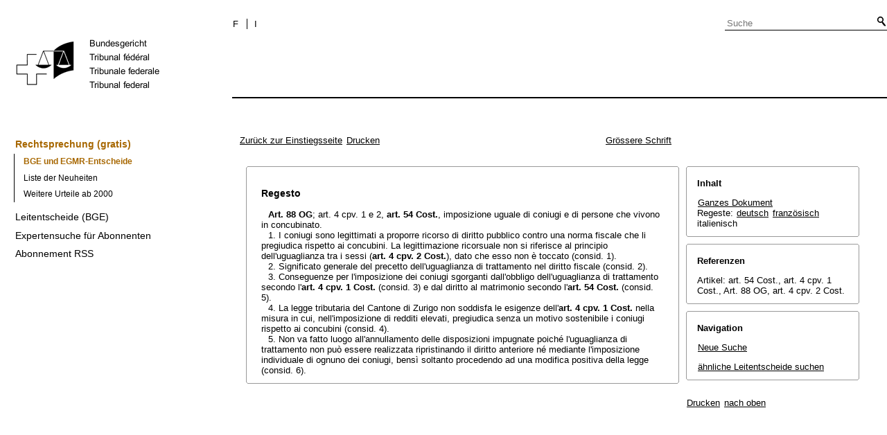

--- FILE ---
content_type: text/html;charset=iso-8859-1
request_url: https://www.bger.ch/ext/eurospider/live/de/php/clir/http/index.php?lang=de&type=show_document&highlight_docid=atf://110-IA-7:it:regeste&print=yes
body_size: 6055
content:



   
   


<!DOCTYPE html>
<html lang="de">
<head><link rel="canonical" href="https://search.bger.ch/index/juridiction/jurisdiction-inherit-template/jurisdiction-recht/jurisdiction-recht-leitentscheide1954.htm" /><link rel="alternate" hreflang="de" href="https://search.bger.ch/index/juridiction/jurisdiction-inherit-template/jurisdiction-recht/jurisdiction-recht-leitentscheide1954.htm" />
<link rel="alternate" hreflang="it" href="https://search.bger.ch/it/index/juridiction/jurisdiction-inherit-template/jurisdiction-recht/jurisdiction-recht-leitentscheide1954.htm" />
<link rel="alternate" hreflang="fr" href="https://search.bger.ch/fr/index/juridiction/jurisdiction-inherit-template/jurisdiction-recht/jurisdiction-recht-leitentscheide1954.htm" />
<meta http-equiv="Content-Type" content="text/html; charset=utf-8" />
<meta charset="UTF-8">
<meta name="viewport" content="width=device-width initial-scale=1">
<link rel="apple-touch-icon" sizes="57x57" href="/apple-touch-icon-57x57.png">
<link rel="apple-touch-icon" sizes="60x60" href="/apple-touch-icon-60x60.png">
<link rel="apple-touch-icon" sizes="72x72" href="/apple-touch-icon-72x72.png">
<link rel="apple-touch-icon" sizes="76x76" href="/apple-touch-icon-76x76.png">
<link rel="apple-touch-icon" sizes="114x114" href="/apple-touch-icon-114x114.png">
<link rel="apple-touch-icon" sizes="120x120" href="/apple-touch-icon-120x120.png">
<link rel="apple-touch-icon" sizes="144x144" href="/apple-touch-icon-144x144.png">
<link rel="apple-touch-icon" sizes="152x152" href="/apple-touch-icon-152x152.png">
<link rel="apple-touch-icon" sizes="180x180" href="/apple-touch-icon-180x180.png">
<link rel="icon" type="image/png" sizes="32x32" href="/favicon-32x32.png">
<link rel="icon" type="image/png" sizes="192x192" href="/android-chrome-192x192.png">
<link rel="icon" type="image/png" sizes="16x16" href="/favicon-16x16.png">
<link rel="manifest" href="/site.webmanifest">
<link rel="mask-icon" href="/safari-pinned-tab.svg" color="#000000">
<meta name="msapplication-TileColor" content="#ffffff">
<meta name="msapplication-TileImage" content="/mstile-144x144.png">
<meta name="theme-color" content="#ffffff">
      <title>110 IA 7</title>
      


      <meta name="robots" content="nofollow,noarchive" />



              <link rel="stylesheet" href="https://search.bger.ch/ext/eurospider/live/de/php/clir/http/css/master.css" type="text/css" /><!-- do not add a attribute 'title' here, as Firefox will stop working for media print! -->
            <link rel="stylesheet" href="https://search.bger.ch/ext/eurospider/live/de/php/clir/http/css/print.css" type="text/css" media="print" />
      <!--[if IE 6]><link href="https://search.bger.ch/ext/eurospider/live/de/php/clir/http/css/ie_win_pos_abs.css" rel="stylesheet" type="text/css" media="screen"><![endif]-->
      
<link type="text/css" rel="stylesheet" media="screen"
	href="/modules/tfl-internet-templates/css/styles.css" />

<style media="print" type="text/css">
@media print {
	.body .size1of3 {
		display: none;
	}
	.head .grid_left {
		display: none;
	}
	.access-a, .form-search, .define-admin {
		display: none !important;
	}
	body {
		font-family: Arial, sans-serif;
		font-size: 12px !important;
	}
	p, li, div, span {
		
	}
	a {
		color: black;
		text-decoration: none;
	}
	.modContent h1:first-child {
		margin-top: .071em;
		font-weight: normal;
	}
	.modContent h2:first-child {
		margin-top: .429em;
	}
	.modContent h2:first-child strong {
		font-weight: normal;
	}
	.richtext .leg {
		line-height: 1.538;
		margin-bottom: 5px;
	}
	.retour {
		display: none;
	}
	body .desktop-logo {
		
	}
	body .mobile-logo {
		display: none !important;
	}
}
</style>
<script type="text/javascript">
	var msg = "Bitte erklären Sie sich mit unseren Geschäftsbedingungen einverstanden.";
</script>
</script>

<script type="application/json" id="jahia-data-ctx">{"contextPath":"","lang":"de","uilang":"de","siteUuid":"1b49b4f5-ee91-476d-beb4-bb6e8025abad","wcag":true,"ckeCfg":""}</script>
<script type="application/json" id="jahia-data-ck">{"path":"/modules/ckeditor/javascript/","lng":"de_DE"}</script>
<script src="/javascript/initJahiaContext.js"></script>
<script id="staticAssetJavascript0" src="/modules/jquery/javascript/jquery-1.12.4.min.js"  ></script>
<script id="staticAssetJavascript1" src="/modules/assets/javascript/jquery.jahia.min.js"  ></script>

<script type="text/javascript" src="/modules/CsrfServlet"></script>
</head>

<body class="skinLeft content-page" id='content-page'>
	<div class="wrapper overflowx">
		<div class='opacity'></div>
		<div class="bodywrapper">
			

<a class="hiddenanchor" name="start" aria-hidden="true"></a>
			<header role="banner" id="banner" class="head">
				<div class="line line_head">
					<div class="unit size1of3 fix-left">
						<div class="mod modLogo" data-connectors="MasterSlave1Master">
							<div class="inner">
								<a href="/home.html" target="_top" title="Homepage" accesskey="0" class='desktop-logo'>
    <img src="/files/live/sites/bger/files/images/schweizerisches-bundesgericht-logo.gif" alt="Homepage"  width="300" height="189"/>
</a>

<a href="/home.html" target="_top" title="Homepage" accesskey="0" class='mobile-logo'>
    <img src="/files/live/sites/bger/files/images/mobile-schweizerisches-bundesgericht-logo.gif" alt="Homepage"  width="71" height="58"/>
</a></div>
						</div>
					</div>
					<div class="unit size2of3 lastUnit grid_left">
						<div class="line">
							<div class="unit size2of3">
								<div class="mod modNavService">
									<div class="inner">

										<button href="#" class="nav-mobile-icon" aria-haspopup='true'
											aria-expanded='false'
											title="Das Menü">
											<span>menu</span>
										</button>
										<div class="nav">
											<nav aria-label="Navigation secondaire" id='mobile-navigation'>
    <ul class='block' role="menu">
        <div class='home-menu-list'>
            <li class="item">
                    <a class="l1" href="/jurisdiction-recht">
                        <span>Rechtsprechung</span>
                    </a>
                    <ul class='sub'>
                        <li>
                                    <a class="l2" href="/index/juridiction/jurisdiction-inherit-template/jurisdiction-recht.htm">
                                        <span>Rechtsprechung (gratis)</span>
                                    </a>

                                    <ul class='four-level'>
                                            <li>
                                                        <a class="l4" href="/ext/eurospider/live/de/php/clir/http/start_de.html">
                                                            <span>BGE und EGMR-Entscheide</span>
                                                        </a>
                                                    </li>
                                                <li>
                                                        <a class="l4" href="/ext/eurospider/live/de/php/aza/http/index_aza.php?lang=de&mode=index&search=false">
                                                            <span>Liste der Neuheiten</span>
                                                        </a>
                                                    </li>
                                                <li>
                                                        <a class="l4" href="/ext/eurospider/live/de/php/aza/http/index.php?lang=de">
                                                            <span>Weitere Urteile ab 2000</span>
                                                        </a>
                                                    </li>
                                                </ul>
                                    </li>
                            <li>
                                    <a class="l2" href="/ext/eurospider/live/de/php/clir/http/index.php?lang=de">
                                        <span>Leitentscheide (BGE)</span>
                                    </a>

                                    </li>
                            <li>
                                    <a class="l2" href="/ext/eurospider/live/de/php/login/http/main.php?lang=de">
                                        <span>Expertensuche für Abonnenten</span>
                                    </a>

                                    <ul class='four-level'>
                                            <li>
                                                        <a class="l4" href="/ext/eurospider/live/de/php/expert/http/index_aza.php?lang=de&mode=index&search=true">
                                                            <span>Liste der Neuheiten</span>
                                                        </a>
                                                    </li>
                                                </ul>
                                    </li>
                            <li>
                                    <a class="l2" href="/home/juridiction/feed-rss.html">
                                        <span>Abonnement RSS</span>
                                    </a>

                                    </li>
                            </ul>
                </li>
            </div>
    </ul>
</nav><p id="change-lang" class="invisible">Changer la langue</p>
<ul class="block block_last language-block" aria-labelledby="change-lang">

    <li class="item item_first">
                <p id="change-lang_de_to_fr">
                    <a href="#" target="_top" title="Français" lang="fr" id="langLinkFrench-1688461897">
                        <span class='francais-lang-i'>F</span>
                    </a>
                </p>
            </li>

            <li class="item">
                <p id="change-lang_de_to_it">
                    <a href="#" target="_top" title="Italiano" lang="it" id="langLinkItalian-1688461897">
                        <span class='italiano-lang-i'>I</span>
                    </a>
                </p>
            </li>
        </ul>

</div>
									</div>
								</div>
							</div>
							<div class="unit size1of3 lastUnit">
								<div class="mod modSearch">
									<div class="inner">
										<form method="post" name="searchForm" action="/home/help/help-hilfe/help-hilfe-suche-asp.html" id="searchForm" class="simplesearchform" >
    <input type="hidden" name="jcrMethodToCall" value="get" />
    <input type="hidden" name="src_originSiteKey" value="bger"/>
    <input onblur="if(this.value=='')this.value='Suche';" onfocus="if(this.value=='Suche')this.value='';" name="src_terms[0].term" id="search" placeholder="Suche" title="Suche" type="text" class="text"  value=""/>
<input type="hidden" name="src_terms[0].applyFilter" value="true"/>
<input type="hidden" name="src_terms[0].match" value="all_words"/>
<input type="hidden" name="src_terms[0].fields.siteContent" value="true"/>
<input type="hidden" name="src_terms[0].fields.tags" value="true"/>
<input type="hidden" name="src_terms[0].fields.files" value="true"/>
<input type="hidden" name="src_sites.values" value="bger"/><input type="hidden" name="src_sitesForReferences.values" value="systemsite"/>
<input type="hidden" name="src_languages.values" value="de"/><button class="submit" type="submit" value="" title="Suche aktivieren" >Suche aktivieren</button>

    </form><br class="clear"/></div>
								</div>
							</div>
						</div>
						<div class="line">
							<nav role="navigation" aria-label="Navigation principale" id='top-menu'>


    <div class="mod modNavMain">
        <div class="inner" >
            <ul>
                </ul>
        </div>
    </div>
</nav></div>
					</div>
				</div>

			</header>
		</div>
		<form class='form-search'>
			<p class='form-search_p'>
				<input type="text" class='form-search__field'
					placeholder="Suche"
					title="Suche" value=''
					id='form-search__field'>
			</p>
		</form>
		<div class="page">
			<div class='absolute'></div>
			<div class="preloader">&nbsp;</div>
			<div class="body">
				<div class="line overflow">
					<div class="unit size1of3 fix-left">
						<nav role="navigation" aria-label="Navigation secondaire" id='left-menu'>
    <!-- h2 class="invisible">Navigation secondaire</h2 -->
    <div class="mod modNavSub left-navi">
        <div class="inner">
            <ul>
                <li class="item">
                            <a class="l1 active" href="/index/juridiction/jurisdiction-inherit-template/jurisdiction-recht.htm" >
                                        <span>Rechtsprechung (gratis)</span>
                                    </a>
                                </li>
                        <ul class="sub">
                                    <li>
                                                <a class="l2 active" href="/ext/eurospider/live/de/php/clir/http/start_de.html">
                                                            <span>BGE und EGMR-Entscheide</span>
                                                        </a>
                                                    </li>
                                        <li>
                                                <a class="l2 " href="/ext/eurospider/live/de/php/aza/http/index_aza.php?lang=de&mode=index&search=false">
                                                            <span>Liste der Neuheiten</span>
                                                        </a>
                                                    </li>
                                        <li>
                                                <a class="l2 " href="/ext/eurospider/live/de/php/aza/http/index.php?lang=de">
                                                            <span>Weitere Urteile ab 2000</span>
                                                        </a>
                                                    </li>
                                        </ul>
                            <li class="item">
                            <a class="l1 " href="/ext/eurospider/live/de/php/clir/http/index.php?lang=de" >
                                        <span>Leitentscheide (BGE)</span>
                                    </a>
                                </li>
                        <li class="item">
                            <a class="l1 " href="/ext/eurospider/live/de/php/login/http/main.php?lang=de" >
                                        <span>Expertensuche für Abonnenten</span>
                                    </a>
                                </li>
                        <li class="item">
                            <a class="l1 " href="/home/juridiction/feed-rss.html" >
                                        <span>Abonnement RSS</span>
                                    </a>
                                </li>
                        </ul>
        </div>
    </div>
</nav></div>
					<main role="main" id="maincontent"
						class="unit lastUnit size2of3 grid_left esigates" tabindex="-1">
						<a class="hiddenanchor" name="content" aria-hidden="true"></a>
						
	  <div class="eit">

      <div id="ns4_info" class="warning_msg">
         Wichtiger Hinweis:
         <br/>
         Diese Website wird in &auml;lteren Versionen von Netscape ohne graphische Elemente dargestellt. Die Funktionalit&auml;t der Website ist aber trotzdem gew&auml;hrleistet. Wenn Sie diese Website regelm&auml;ssig benutzen, empfehlen wir Ihnen, auf Ihrem Computer einen aktuellen Browser zu installieren.
      </div>

      <div class="middle">
         <div align="left" style="float: left">
             <a class="noprint" href="https://search.bger.ch/ext/eurospider/live/de/php/clir/http/start_de.html" title="Zur&uuml;ck zur Einstiegsseite">Zur&uuml;ck zur Einstiegsseite</a>
            <a class="noprint" href="https://search.bger.ch/ext/eurospider/live/de/php/clir/http/index.php?lang=de&type=show_document&highlight_docid=atf://110-IA-7:it:regeste&print=yes" target="_blank">Drucken</a>
         </div>
         <div align="right">
                           <a class="noprint" href="https://search.bger.ch/ext/eurospider/live/de/php/clir/http/index.php?highlight_docid=atf%3A%2F%2F110-IA-7%3Ait%3Aregeste&amp;lang=de&amp;type=show_document&amp;zoom=YES&amp;" title="Grössere Schrift">Grössere Schrift</a>
                     </div>
      </div>  


 
<div class="main">
   <div class="left">
      &nbsp;
   </div>
   <div class="middle">

      
                  
<div id="highlight_content" class="box">
   <div class="box_top_line"></div>
   <div class="box_top_2ndline"></div>
   <div class="content">
      
<a name="idp385296"></a><a name="idp400032"></a><a name="idp414992"></a><br><div id="regeste" lang="it">
<div class="big bold">Regesto</div>
<br><div class="paraatf"><span class="artref">Art. 88 OG</span>; art. 4 cpv. 1 e 2, <span class="artref">art. 54 Cost.</span>, imposizione uguale di coniugi e di persone che vivono in concubinato.  <div class="paratf">1. I coniugi sono legittimati a proporre ricorso di diritto pubblico contro una norma fiscale che li pregiudica rispetto ai concubini. La legittimazione ricorsuale non si riferisce al principio dell'uguaglianza tra i sessi (<span class="artref">art. 4  cpv. 2 Cost.</span>), dato che esso non è toccato (consid. 1). </div>
<div class="paratf">2. Significato generale del precetto dell'uguaglianza di trattamento nel diritto fiscale (consid. 2). </div>
<div class="paratf">3. Conseguenze per l'imposizione dei coniugi sgorganti dall'obbligo dell'uguaglianza di trattamento secondo l'<span class="artref">art. 4 cpv. 1 Cost.</span> (consid. 3) e dal diritto al matrimonio secondo l'<span class="artref">art. 54 Cost.</span> (consid. 5). </div>
<div class="paratf">4. La legge tributaria del Cantone di Zurigo non soddisfa le esigenze dell'<span class="artref">art. 4 cpv. 1 Cost.</span> nella misura in cui, nell'imposizione di redditi elevati, pregiudica senza un motivo sostenibile i coniugi rispetto ai concubini  (consid. 4). </div>
<div class="paratf">5. Non va fatto luogo all'annullamento delle disposizioni impugnate poiché  l'uguaglianza di trattamento non può essere realizzata ripristinando il diritto anteriore né mediante l'imposizione individuale di ognuno dei coniugi, bensì  soltanto procedendo ad una modifica positiva della legge (consid. 6). </div>
</div>
</div>

   </div>
   <div class="box_bottom_2ndline"></div>
   <div class="box_bottom_line"></div>
</div>
       
   </div>
   <div class="right">
   
                
                           


<div id="highlight_boxes">
   <div id="highlight_index" class="box">
      <div class="box_top_line"></div>
      <div class="box_top_2ndline"></div>
      <div class="content">
         <h3 class="bold small">
            Inhalt
         </h3>
         <p>
                           <a href="https://search.bger.ch/ext/eurospider/live/de/php/clir/http/index.php?lang=de&amp;type=show_document&amp;page=1&amp;from_date=&amp;to_date=&amp;from_year=1954&amp;to_year=2023&amp;sort=relevance&amp;insertion_date=&amp;from_date_push=&amp;top_subcollection_clir=bge&amp;query_words=&amp;part=all&amp;de_fr=&amp;de_it=&amp;fr_de=&amp;fr_it=&amp;it_de=&amp;it_fr=&amp;orig=&amp;translation=&amp;rank=0&amp;highlight_docid=atf%3A%2F%2F110-IA-7%3Ade&amp;number_of_ranks=0&amp;azaclir=clir">Ganzes Dokument</a>
                        <br/>
            Regeste:
                           <a href="https://search.bger.ch/ext/eurospider/live/de/php/clir/http/index.php?lang=de&amp;type=show_document&amp;page=1&amp;from_date=&amp;to_date=&amp;from_year=1954&amp;to_year=2023&amp;sort=relevance&amp;insertion_date=&amp;from_date_push=&amp;top_subcollection_clir=bge&amp;query_words=&amp;part=all&amp;de_fr=&amp;de_it=&amp;fr_de=&amp;fr_it=&amp;it_de=&amp;it_fr=&amp;orig=&amp;translation=&amp;rank=0&amp;highlight_docid=atf%3A%2F%2F110-IA-7%3Ade%3Aregeste&amp;number_of_ranks=0&amp;azaclir=clir">deutsch</a>
                                       <a href="https://search.bger.ch/ext/eurospider/live/de/php/clir/http/index.php?lang=de&amp;type=show_document&amp;page=1&amp;from_date=&amp;to_date=&amp;from_year=1954&amp;to_year=2023&amp;sort=relevance&amp;insertion_date=&amp;from_date_push=&amp;top_subcollection_clir=bge&amp;query_words=&amp;part=all&amp;de_fr=&amp;de_it=&amp;fr_de=&amp;fr_it=&amp;it_de=&amp;it_fr=&amp;orig=&amp;translation=&amp;rank=0&amp;highlight_docid=atf%3A%2F%2F110-IA-7%3Afr%3Aregeste&amp;number_of_ranks=0&amp;azaclir=clir">franz&ouml;sisch</a>
                                       italienisch
                     </p>

                  
                  
                  
      </div>
      <div class="box_bottom_2ndline"></div>
      <div class="box_bottom_line"></div>
   </div>



               
      <div id="highlight_references" class="box">
      <div class="box_top_line"></div>
      <div class="box_top_2ndline"></div>
      <div class="content">
         <h3 class="bold small">
            Referenzen
         </h3>
                           <p>
            Artikel:
                                          art. 54 Cost.,
                                          art. 4 cpv. 1 Cost.,
                                          Art. 88 OG,
                                          art. 4  cpv. 2 Cost.
                     </p>
               </div>
      <div class="box_bottom_2ndline"></div>
      <div class="box_bottom_line"></div>
   </div>
   


   <div id="highlight_navigation" class="box">
      <div class="box_top_line"></div>
      <div class="box_top_2ndline"></div>
      <div class="content">
         <h3 class="bold small">
            Navigation
         </h3>
         <p>
            <a href="https://search.bger.ch/ext/eurospider/live/de/php/clir/http/index.php?lang=de&amp;type=simple_query"
               title="">Neue Suche</a>
         </p>
                  <p>
            <a href="https://search.bger.ch/ext/eurospider/live/de/php/clir/http/index.php?lang=de&amp;type=simple_similar_documents&amp;from_date=&amp;to_date=&amp;from_year=1954&amp;to_year=2023&amp;sort=relevance&amp;insertion_date=&amp;from_date_push=&amp;top_subcollection_clir=bge&amp;docid=atf%3A%2F%2F110-IA-7&amp;azaclir=clir">&auml;hnliche Leitentscheide suchen</a>
         </p>
      </div>
      <div class="box_bottom_2ndline"></div>
      <div class="box_bottom_line"></div>
   </div>
</div>
               
   </div>
</div>
<div class="bottom">
   <div class="left">
      &nbsp;
   </div>
   <div class="middle">
      &nbsp;
   </div>
   <div class="right">
            <a class="noprint" href="https://search.bger.ch/ext/eurospider/live/de/php/clir/http/index.php?lang=de&type=show_document&highlight_docid=atf://110-IA-7:it:regeste&print=yes" target="_blank">Drucken</a>
      <a class="noprint" href="#">nach oben</a>
   </div>
</div>

    </div>
   
						<div class="retour-paragraf">
							<a class='retour'
								href="/index/juridiction/jurisdiction-inherit-template/jurisdiction-recht.htm"
								title="Rechtsprechung (gratis)">Back</a>
						</div>
					</main>
				</div>
			</div>
			<div class="footer footer-esigate">
				</div>
		</div>
		</div>
	<div class='define-admin'>false</div>

	<script type="text/javascript"
		src="/modules/tfl-internet-templates/javascript/lib/jquery-3.1.1.min.js"></script>
	<script src="https://code.jquery.com/jquery-migrate-1.2.1.js"></script>
	<script type="text/javascript"
		src="/modules/tfl-internet-templates/javascript/owl.carousel.min.js"></script>
	<script type="text/javascript"
		src="/modules/tfl-internet-templates/javascript/jquery.smoothZoom.min.js"></script>
	<script type="text/javascript"
		src="/modules/tfl-internet-templates/javascript/data-table.js"></script>
	<script type="text/javascript"
		src="/modules/tfl-internet-templates/javascript/index.js"></script>
	<script type="text/javascript"
		src="/modules/tfl-internet-templates/javascript/form.js"></script>
	<script type="text/javascript"
		src="/modules/tfl-internet-templates/javascript/jquery.dataTables.min.js"></script>
	<script type="text/javascript">
		$(document).ready(function() {
			var lang = getLang();
			var title = document.title;
			var titleText;
			if (lang === 'de') {
				titleText = 'Schweizerisches Bundesgericht';
			} else if (lang === 'fr') {
				titleText = 'Tribunal fédéral';
			} else if (lang === 'it') {
				titleText = 'Tribunale Federale';
			}
			document.title = title + ' - ' + titleText;
		})
	</script>
	<!-- Piwik -->
<script type="text/javascript">
    var _paq = _paq || [];
    // tracker methods like "setCustomDimension" should be called before "trackPageView"
    if (!_paq.toString().includes("trackSiteSearch")) {
        _paq.push(['trackPageView']);
    }
    _paq.push(['enableLinkTracking']);
    (function() {
        var u="https://www.bger.ch/analytics/piwik/";
        _paq.push(['setTrackerUrl', u+'piwik.php']);
        _paq.push(['setSiteId', '1']);
        var d=document, g=d.createElement('script'), s=d.getElementsByTagName('script')[0];
        g.type='text/javascript'; g.async=true; g.defer=true; g.src=u+'piwik.js'; s.parentNode.insertBefore(g,s);
    })();
</script>
<!-- End Piwik Code -->
      <script type="text/javascript" src="https://search.bger.ch/ext/eurospider/live/de/php/clir/http/javascript/eit.js"></script>
      

	<script type="text/javascript"
			src="/modules/tfl-internet-templates/javascript/esigate_form.js"></script>

	<script type="text/javascript"
		src="/modules/tfl-internet-templates/javascript/script.js"></script>

<script src="/javascript/initJahiaContext.js"></script>
<script type="text/javascript">
        document.addEventListener("DOMContentLoaded", function() {
            const langLinksFrench = document.querySelectorAll('a#langLinkFrench-1688461897');
            const langLinkGerman = document.querySelectorAll('a#langLinkGerman-1688461897');
            const langLinkItalian = document.querySelectorAll('a#langLinkItalian-1688461897');

            const urlParams = new URLSearchParams(window.location.search);
            const urlFull = window.location.pathname.replace('/de', '') + ( (urlParams.size > 0) ? "?" + urlParams.toString() : "");

            langLinksFrench.forEach(frenchLink => {
                frenchLink.setAttribute('href', "/fr" + urlFull);
            })
            langLinkGerman.forEach(germanLink => {
                germanLink.setAttribute('href', urlFull);
            })
            langLinkItalian.forEach(italianLink => {
                italianLink.setAttribute('href', "/it" + urlFull);
            })
        });
    </script>


<script type="text/javascript" src="/_Incapsula_Resource?SWJIYLWA=719d34d31c8e3a6e6fffd425f7e032f3&ns=2&cb=1521477250" async></script></body>
</html>


--- FILE ---
content_type: application/javascript
request_url: https://www.bger.ch/_Incapsula_Resource?SWJIYLWA=719d34d31c8e3a6e6fffd425f7e032f3&ns=2&cb=1521477250
body_size: 19430
content:
var _0xe528=['\x59\x38\x4f\x79\x48\x41\x3d\x3d','\x5a\x67\x59\x62','\x77\x70\x73\x51\x77\x72\x50\x44\x67\x77\x33\x43\x70\x67\x3d\x3d','\x4b\x43\x7a\x43\x72\x51\x3d\x3d','\x77\x36\x58\x43\x70\x47\x41\x3d','\x77\x71\x76\x44\x6b\x63\x4f\x69','\x77\x72\x78\x39\x49\x44\x55\x46\x77\x36\x73\x6f\x77\x37\x50\x43\x73\x6a\x67\x3d','\x59\x63\x4f\x35\x46\x58\x4c\x43\x6a\x73\x4b\x6e','\x45\x4d\x4f\x36\x77\x71\x50\x43\x76\x38\x4b\x31\x51\x51\x3d\x3d','\x77\x34\x72\x43\x73\x4d\x4b\x58','\x77\x37\x45\x56\x62\x67\x3d\x3d','\x77\x72\x62\x43\x6f\x58\x41\x44\x77\x72\x2f\x43\x76\x41\x3d\x3d','\x56\x69\x74\x74','\x77\x71\x4c\x43\x6b\x6d\x6f\x3d','\x77\x70\x45\x69\x47\x51\x3d\x3d','\x77\x6f\x4e\x4f\x77\x37\x6f\x3d','\x62\x79\x6f\x4a\x54\x33\x2f\x44\x6c\x51\x3d\x3d','\x4c\x38\x4f\x75\x77\x70\x38\x3d','\x77\x36\x56\x6b\x77\x36\x33\x43\x74\x63\x4f\x59\x77\x35\x4e\x37\x66\x73\x4b\x56\x77\x72\x34\x3d','\x4e\x73\x4f\x4a\x50\x73\x4f\x73\x77\x70\x51\x7a\x77\x35\x49\x78\x46\x52\x45\x3d','\x77\x37\x58\x43\x6c\x6e\x5a\x55\x77\x36\x2f\x44\x74\x51\x3d\x3d','\x4d\x63\x4b\x77\x77\x35\x30\x3d','\x4a\x6e\x64\x4a','\x77\x72\x56\x46\x77\x70\x38\x3d','\x44\x46\x68\x4f','\x66\x63\x4b\x78\x50\x51\x3d\x3d','\x77\x35\x67\x38\x77\x34\x74\x36\x55\x73\x4b\x6f','\x4f\x58\x63\x6a','\x77\x37\x5a\x36\x77\x36\x45\x3d','\x77\x37\x63\x45\x52\x51\x3d\x3d','\x4b\x4d\x4f\x55\x77\x71\x2f\x43\x6b\x30\x6b\x3d','\x77\x6f\x7a\x43\x6e\x58\x50\x43\x6b\x48\x6b\x66','\x77\x70\x6c\x64\x77\x6f\x58\x43\x6a\x63\x4b\x65\x77\x70\x37\x43\x6b\x57\x2f\x44\x70\x58\x48\x43\x6a\x38\x4f\x72\x77\x37\x33\x43\x67\x41\x3d\x3d','\x77\x36\x56\x6a\x77\x36\x50\x43\x72\x4d\x4f\x79\x77\x35\x6b\x3d','\x77\x72\x68\x48\x42\x4d\x4b\x30\x52\x41\x3d\x3d','\x42\x77\x34\x32','\x77\x6f\x58\x43\x67\x38\x4f\x6d\x64\x73\x4b\x59\x5a\x51\x3d\x3d','\x77\x70\x46\x64\x77\x35\x76\x44\x73\x6e\x6b\x71','\x77\x6f\x44\x43\x69\x4d\x4f\x73\x64\x4d\x4b\x55\x51\x69\x34\x3d','\x51\x7a\x62\x43\x6a\x38\x4f\x42\x5a\x46\x73\x3d','\x50\x6e\x5a\x45','\x77\x34\x2f\x44\x67\x41\x42\x6d\x77\x37\x66\x43\x73\x4d\x4b\x50','\x59\x43\x63\x47\x57\x6b\x72\x44\x69\x51\x3d\x3d','\x48\x63\x4f\x44\x77\x71\x37\x43\x68\x67\x3d\x3d','\x4e\x58\x37\x44\x74\x63\x4b\x74\x77\x6f\x39\x48','\x77\x37\x72\x43\x6b\x4d\x4b\x70','\x77\x71\x46\x4b\x53\x6b\x4d\x46\x4f\x73\x4b\x6d\x77\x6f\x7a\x43\x72\x63\x4f\x78\x55\x63\x4b\x68\x43\x4d\x4f\x35\x77\x37\x48\x44\x6a\x41\x66\x44\x76\x4d\x4f\x56\x63\x4d\x4b\x74\x4b\x63\x4f\x77\x53\x4d\x4f\x6a\x77\x71\x58\x44\x74\x77\x33\x43\x74\x42\x45\x31\x45\x33\x77\x41\x77\x36\x33\x44\x6d\x6d\x4d\x48\x62\x38\x4b\x65\x77\x34\x6b\x61\x77\x6f\x33\x44\x67\x73\x4f\x79\x41\x67\x33\x44\x70\x73\x4b\x49','\x77\x36\x58\x43\x6a\x6e\x74\x50\x77\x35\x6f\x3d','\x57\x30\x58\x44\x74\x77\x3d\x3d','\x44\x38\x4b\x32\x47\x63\x4f\x45\x49\x38\x4b\x4b','\x77\x71\x74\x59\x43\x41\x3d\x3d','\x41\x4d\x4b\x37\x46\x73\x4f\x52\x46\x4d\x4b\x4e\x77\x6f\x4d\x57\x77\x71\x34\x4b','\x77\x71\x6e\x44\x6e\x38\x4f\x41\x55\x63\x4b\x53\x77\x6f\x76\x44\x68\x38\x4b\x34\x51\x38\x4f\x68','\x77\x6f\x2f\x43\x75\x32\x41\x3d','\x64\x63\x4f\x73\x54\x4d\x4b\x69\x77\x72\x6a\x44\x67\x77\x3d\x3d','\x77\x36\x58\x43\x71\x78\x7a\x43\x75\x7a\x46\x2f\x77\x72\x7a\x44\x6b\x41\x3d\x3d','\x77\x72\x58\x43\x74\x31\x51\x70\x66\x41\x3d\x3d','\x61\x44\x35\x46\x77\x6f\x55\x51\x77\x34\x59\x3d','\x4c\x6b\x67\x55\x77\x37\x46\x69\x44\x41\x3d\x3d','\x46\x7a\x67\x4a','\x59\x52\x48\x43\x69\x51\x3d\x3d','\x45\x6c\x6b\x33','\x41\x30\x76\x44\x6e\x67\x3d\x3d','\x77\x71\x48\x43\x70\x55\x38\x3d','\x63\x48\x66\x44\x71\x51\x3d\x3d','\x42\x69\x76\x43\x73\x51\x3d\x3d','\x4e\x63\x4b\x37\x54\x57\x49\x71\x77\x37\x59\x3d','\x45\x73\x4b\x39\x45\x4d\x4f\x32\x77\x72\x44\x43\x75\x4d\x4f\x31\x46\x77\x3d\x3d','\x77\x34\x35\x62\x77\x6f\x51\x3d','\x47\x6b\x39\x73\x77\x35\x30\x3d','\x4e\x4d\x4b\x2f\x66\x41\x3d\x3d','\x77\x71\x62\x43\x75\x58\x62\x44\x68\x38\x4f\x65\x77\x71\x6b\x3d','\x62\x73\x4b\x79\x47\x41\x3d\x3d','\x4e\x42\x34\x5a','\x77\x37\x4d\x63\x77\x35\x67\x3d','\x42\x48\x64\x31\x44\x79\x67\x79','\x77\x34\x73\x68\x77\x35\x6c\x67','\x59\x43\x6c\x49','\x43\x73\x4f\x2b\x41\x4d\x4f\x72\x77\x71\x4d\x78\x77\x34\x41\x33','\x77\x35\x41\x74\x77\x37\x30\x3d','\x64\x38\x4f\x2b\x46\x32\x38\x6d\x41\x73\x4b\x31\x77\x71\x78\x6d\x4a\x42\x72\x44\x6e\x73\x4f\x61\x77\x34\x50\x43\x72\x4d\x4f\x71\x45\x63\x4f\x74\x63\x38\x4b\x2f\x66\x51\x41\x5a\x59\x48\x66\x43\x6a\x77\x33\x44\x69\x4d\x4b\x62\x77\x72\x48\x43\x72\x42\x44\x44\x72\x47\x2f\x44\x6b\x45\x52\x6a\x77\x70\x45\x57\x77\x34\x59\x3d','\x66\x43\x30\x59','\x50\x38\x4b\x55\x77\x34\x30\x3d','\x64\x79\x6f\x44','\x77\x34\x67\x68\x77\x34\x68\x37\x5a\x38\x4b\x75','\x58\x79\x55\x77\x55\x52\x45\x59\x56\x4d\x4b\x68\x65\x63\x4f\x61\x49\x6a\x37\x43\x6f\x4d\x4f\x37\x65\x69\x4d\x31\x63\x69\x6a\x43\x6d\x63\x4b\x56\x59\x58\x48\x44\x67\x46\x62\x43\x6b\x55\x70\x38\x66\x4d\x4f\x59\x47\x48\x2f\x43\x6c\x45\x64\x59\x50\x38\x4f\x7a\x4c\x73\x4b\x47\x48\x51\x3d\x3d','\x77\x71\x6e\x43\x74\x48\x6e\x44\x6b\x73\x4f\x70\x77\x71\x34\x45\x77\x6f\x6a\x44\x69\x6a\x51\x3d','\x57\x69\x6f\x32','\x77\x35\x4a\x55\x77\x6f\x6a\x44\x76\x54\x6b\x6b\x77\x70\x58\x44\x73\x63\x4f\x4b\x47\x73\x4b\x36\x53\x4d\x4b\x36\x4b\x56\x59\x3d','\x63\x63\x4f\x68\x47\x47\x6e\x43\x75\x77\x3d\x3d','\x77\x37\x41\x32\x77\x35\x33\x43\x69\x38\x4b\x2f\x77\x70\x58\x44\x6d\x53\x48\x44\x6f\x33\x6a\x43\x68\x73\x4f\x34\x77\x37\x6a\x44\x71\x42\x56\x4a\x65\x63\x4f\x6d\x77\x72\x35\x6e\x77\x34\x74\x2f\x48\x67\x55\x45\x77\x6f\x58\x43\x6c\x4d\x4f\x34\x77\x37\x4a\x49\x77\x34\x2f\x43\x6d\x63\x4f\x73\x65\x43\x30\x35\x77\x71\x4c\x43\x6a\x38\x4f\x4b\x44\x67\x3d\x3d','\x77\x37\x38\x31\x77\x35\x35\x74','\x77\x36\x58\x43\x6d\x32\x4e\x79\x77\x34\x66\x44\x72\x42\x45\x3d','\x48\x4d\x4b\x49\x77\x36\x77\x3d','\x4f\x6c\x67\x43\x77\x35\x5a\x2f\x45\x77\x51\x3d','\x43\x55\x33\x44\x6a\x51\x3d\x3d','\x41\x4d\x4f\x70\x45\x67\x3d\x3d','\x5a\x68\x30\x54\x77\x37\x70\x6d\x46\x78\x4d\x57\x77\x70\x4c\x44\x76\x51\x3d\x3d','\x77\x37\x4a\x6a\x77\x34\x76\x43\x69\x73\x4f\x50\x77\x36\x39\x72\x61\x63\x4b\x39\x77\x71\x54\x44\x6d\x67\x3d\x3d','\x48\x4d\x4f\x56\x77\x6f\x55\x3d','\x4f\x63\x4f\x45\x4d\x63\x4f\x35\x77\x71\x4d\x30','\x46\x4d\x4b\x7a\x77\x35\x44\x43\x72\x73\x4b\x53\x62\x77\x3d\x3d','\x77\x36\x56\x6f\x77\x36\x4d\x3d','\x51\x52\x46\x34','\x77\x35\x76\x43\x6c\x4d\x4b\x56','\x58\x4d\x4f\x44\x63\x51\x3d\x3d','\x55\x73\x4b\x47\x77\x71\x33\x43\x6b\x30\x52\x6e\x77\x71\x7a\x44\x6e\x77\x3d\x3d','\x46\x30\x63\x69','\x77\x34\x51\x66\x57\x67\x3d\x3d','\x4a\x4d\x4b\x4d\x77\x35\x34\x3d','\x55\x44\x39\x70','\x77\x70\x66\x43\x71\x6b\x67\x37\x63\x63\x4f\x38\x77\x70\x31\x70\x42\x53\x4d\x30','\x77\x34\x51\x41\x77\x36\x6a\x43\x6c\x4d\x4f\x55\x56\x73\x4f\x32\x4f\x51\x3d\x3d','\x5a\x7a\x52\x46\x77\x70\x45\x51\x77\x35\x7a\x44\x71\x41\x44\x44\x75\x4d\x4b\x35\x77\x34\x63\x3d','\x59\x73\x4b\x65\x44\x54\x66\x44\x6d\x53\x4c\x43\x69\x46\x51\x3d','\x4d\x55\x50\x44\x6c\x67\x3d\x3d','\x48\x38\x4b\x45\x77\x37\x49\x3d','\x77\x6f\x52\x44\x77\x35\x77\x3d','\x4a\x73\x4b\x6e\x47\x41\x3d\x3d','\x4e\x45\x46\x78\x77\x35\x59\x3d','\x56\x79\x62\x43\x6d\x63\x4f\x6d\x65\x55\x52\x79','\x46\x63\x4f\x6c\x77\x72\x41\x3d','\x50\x44\x35\x5a\x51\x51\x7a\x44\x6e\x63\x4b\x77\x64\x4d\x4b\x31\x77\x35\x58\x43\x69\x4d\x4f\x6a\x77\x70\x6a\x43\x6b\x63\x4b\x73\x52\x30\x38\x3d','\x4c\x42\x63\x69\x77\x71\x4c\x43\x6c\x77\x3d\x3d','\x52\x53\x34\x41\x77\x34\x30\x53\x77\x37\x6a\x44\x6d\x43\x7a\x44\x6d\x73\x4b\x5a\x77\x70\x37\x43\x69\x45\x54\x44\x69\x43\x78\x4f\x64\x73\x4b\x74\x77\x6f\x34\x79\x77\x35\x6a\x43\x6f\x38\x4b\x35\x4e\x63\x4b\x7a\x47\x73\x4f\x38\x4c\x6a\x2f\x44\x73\x73\x4b\x54\x64\x6e\x59\x6c\x77\x34\x42\x6a\x54\x38\x4f\x47\x77\x71\x6a\x43\x6f\x51\x3d\x3d','\x65\x48\x54\x43\x67\x77\x3d\x3d','\x66\x56\x66\x43\x67\x4d\x4f\x72','\x77\x34\x6f\x6b\x54\x41\x3d\x3d','\x52\x6b\x4c\x44\x6c\x38\x4b\x47\x61\x58\x6f\x3d','\x77\x71\x2f\x44\x6a\x38\x4f\x49\x55\x4d\x4b\x6c\x77\x70\x63\x3d','\x77\x34\x6b\x52\x77\x34\x49\x3d','\x61\x41\x59\x6a','\x52\x53\x33\x43\x69\x63\x4f\x58\x64\x6b\x42\x35\x4c\x73\x4f\x4b','\x4d\x77\x49\x67\x77\x71\x7a\x43\x6c\x78\x49\x3d','\x48\x57\x76\x44\x6f\x77\x3d\x3d','\x4e\x44\x59\x37','\x77\x34\x67\x63\x50\x73\x4b\x35\x77\x72\x63\x3d','\x47\x38\x4b\x35\x77\x35\x48\x43\x6f\x73\x4b\x50\x59\x67\x3d\x3d','\x46\x55\x67\x41','\x47\x73\x4f\x44\x77\x6f\x34\x3d','\x4d\x53\x51\x4a\x55\x55\x33\x44\x68\x41\x3d\x3d','\x77\x70\x51\x64\x77\x72\x7a\x44\x6c\x6a\x6a\x43\x75\x67\x3d\x3d','\x62\x6c\x7a\x43\x76\x51\x3d\x3d','\x66\x47\x44\x43\x67\x41\x3d\x3d','\x41\x38\x4b\x2f\x47\x4d\x4f\x39\x77\x71\x62\x43\x72\x67\x3d\x3d','\x49\x51\x6f\x57\x77\x72\x7a\x44\x6f\x51\x3d\x3d','\x77\x37\x39\x72\x77\x34\x34\x3d','\x77\x71\x70\x37\x4a\x53\x49\x67\x77\x36\x30\x69\x77\x37\x50\x43\x6c\x77\x3d\x3d','\x65\x31\x33\x43\x68\x38\x4f\x69\x77\x71\x5a\x70','\x41\x6b\x6c\x68','\x77\x72\x48\x43\x6e\x56\x38\x3d','\x77\x36\x50\x43\x6a\x58\x72\x43\x73\x57\x51\x4a\x77\x34\x42\x42\x62\x38\x4f\x7a','\x77\x72\x35\x6d\x77\x72\x51\x3d','\x48\x38\x4f\x33\x77\x71\x7a\x43\x71\x73\x4b\x41\x58\x51\x3d\x3d','\x41\x63\x4f\x37\x77\x71\x59\x3d','\x62\x63\x4f\x30\x50\x77\x3d\x3d','\x77\x37\x70\x76\x77\x6f\x50\x44\x6e\x73\x4b\x62','\x4e\x38\x4f\x72\x77\x6f\x34\x3d','\x4b\x63\x4b\x72\x5a\x41\x3d\x3d','\x77\x36\x63\x6f\x51\x67\x3d\x3d','\x77\x70\x33\x43\x69\x63\x4f\x62\x5a\x63\x4b\x65\x5a\x43\x5a\x74','\x77\x72\x44\x44\x6c\x4d\x4f\x31','\x46\x4d\x4b\x4a\x41\x77\x3d\x3d','\x77\x71\x50\x43\x76\x63\x4b\x6e\x47\x32\x66\x44\x6e\x43\x67\x61\x77\x70\x67\x57\x54\x38\x4f\x6f\x77\x35\x4c\x43\x67\x6c\x41\x6e','\x77\x70\x6b\x4e\x49\x73\x4b\x72\x77\x71\x62\x43\x6a\x67\x3d\x3d','\x66\x6a\x68\x2f','\x42\x33\x70\x78','\x4d\x41\x6b\x63','\x4b\x58\x66\x44\x72\x73\x4b\x74\x77\x70\x4a\x42\x53\x63\x4f\x47\x77\x70\x30\x62\x77\x35\x50\x44\x72\x77\x59\x66\x77\x37\x44\x43\x6a\x73\x4b\x6f','\x64\x79\x39\x63\x77\x36\x68\x78\x66\x6c\x66\x43\x73\x47\x45\x3d','\x77\x70\x52\x41\x77\x71\x77\x3d','\x45\x38\x4f\x46\x77\x6f\x6b\x3d','\x77\x36\x6e\x43\x68\x4d\x4b\x79','\x47\x48\x35\x75\x44\x7a\x55\x30\x5a\x38\x4b\x4e\x55\x4d\x4f\x71\x63\x51\x3d\x3d','\x77\x6f\x33\x43\x75\x55\x34\x3d','\x4e\x73\x4b\x69\x57\x6e\x59\x33\x77\x36\x70\x49','\x4d\x56\x67\x59\x77\x36\x56\x69\x46\x67\x3d\x3d','\x61\x47\x66\x43\x71\x38\x4b\x32\x77\x34\x68\x54\x4a\x4d\x4f\x66\x77\x35\x45\x3d','\x64\x63\x4b\x4c\x41\x79\x76\x44\x69\x67\x3d\x3d','\x66\x43\x34\x64\x57\x6c\x66\x44\x6a\x38\x4f\x30','\x57\x6a\x51\x6f\x77\x72\x51\x67\x4f\x4d\x4f\x70\x77\x71\x67\x3d','\x50\x38\x4b\x70\x62\x51\x3d\x3d','\x64\x44\x64\x65\x77\x6f\x55\x4e\x77\x34\x44\x44\x72\x67\x3d\x3d','\x63\x54\x56\x50\x77\x6f\x63\x43\x77\x34\x66\x44\x73\x77\x62\x44\x71\x41\x3d\x3d','\x77\x72\x4e\x44\x46\x69\x41\x36\x77\x35\x38\x3d','\x47\x53\x44\x43\x6f\x77\x3d\x3d','\x4c\x56\x45\x44\x77\x36\x56\x2f\x45\x44\x34\x57\x77\x70\x6e\x43\x74\x42\x66\x44\x73\x4d\x4f\x39\x50\x46\x72\x44\x70\x73\x4b\x43\x77\x36\x4a\x6e\x77\x72\x30\x74\x77\x36\x6a\x43\x6a\x57\x44\x44\x6e\x6d\x6a\x43\x75\x38\x4b\x63\x77\x70\x5a\x2f\x77\x70\x4c\x44\x67\x6d\x6a\x43\x6d\x77\x3d\x3d','\x77\x36\x6e\x43\x69\x63\x4b\x2f\x77\x72\x6c\x79\x77\x34\x73\x33\x77\x37\x4e\x31','\x77\x37\x59\x61\x51\x63\x4f\x71\x54\x67\x77\x4d\x4c\x6b\x67\x6a\x5a\x73\x4b\x70\x77\x72\x72\x43\x6b\x6a\x7a\x44\x68\x38\x4b\x49\x77\x72\x66\x44\x6e\x6b\x4c\x44\x74\x77\x3d\x3d','\x77\x6f\x72\x43\x72\x73\x4f\x71','\x45\x4d\x4b\x6a\x47\x38\x4f\x4b\x49\x77\x3d\x3d','\x77\x37\x77\x58\x57\x42\x56\x45\x4c\x67\x3d\x3d','\x77\x34\x73\x37\x77\x35\x6f\x3d','\x44\x63\x4b\x38\x56\x38\x4f\x47\x4c\x38\x4b\x57\x77\x6f\x49\x64\x77\x70\x73\x58\x77\x72\x72\x43\x73\x67\x3d\x3d','\x77\x34\x33\x43\x6e\x38\x4b\x63','\x77\x37\x6b\x63\x55\x68\x64\x49\x43\x63\x4f\x78','\x51\x44\x62\x43\x6e\x73\x4f\x61','\x57\x6b\x76\x44\x6a\x4d\x4b\x47\x64\x48\x78\x66','\x55\x73\x4b\x38\x46\x38\x4f\x32\x77\x71\x48\x43\x6f\x77\x3d\x3d','\x4c\x63\x4b\x39\x4a\x51\x3d\x3d','\x77\x6f\x68\x5a\x77\x35\x6f\x3d','\x50\x4d\x4b\x74\x65\x77\x3d\x3d','\x51\x43\x2f\x43\x6d\x4d\x4f\x56\x65\x55\x64\x49\x4c\x73\x4f\x57\x77\x70\x45\x4d\x77\x70\x58\x43\x70\x4d\x4f\x68\x57\x38\x4f\x44\x62\x7a\x50\x44\x6d\x43\x77\x2b','\x77\x70\x6a\x43\x6f\x45\x67\x76\x63\x63\x4f\x6d','\x52\x4d\x4b\x36\x4c\x51\x3d\x3d','\x45\x38\x4b\x2f\x41\x73\x4f\x45\x50\x73\x4b\x4d\x77\x72\x67\x57\x77\x70\x63\x4b\x77\x36\x6a\x43\x76\x38\x4f\x52\x77\x72\x76\x44\x67\x38\x4f\x63\x77\x35\x74\x4f\x52\x47\x62\x44\x68\x38\x4f\x54\x77\x34\x74\x2f\x59\x47\x55\x3d','\x4d\x48\x58\x44\x76\x38\x4b\x76\x77\x6f\x4e\x67\x63\x41\x3d\x3d','\x77\x71\x70\x53\x77\x36\x5a\x31\x57\x77\x38\x3d','\x77\x36\x62\x43\x68\x4d\x4b\x50','\x63\x73\x4f\x39\x41\x57\x66\x43\x70\x73\x4b\x39\x77\x70\x76\x44\x73\x63\x4b\x61\x59\x38\x4f\x31\x77\x6f\x2f\x43\x72\x4d\x4b\x45\x63\x4d\x4b\x71\x56\x73\x4f\x6e\x77\x35\x66\x44\x70\x68\x35\x48\x63\x38\x4f\x45\x77\x71\x58\x43\x6a\x63\x4b\x39\x77\x72\x66\x44\x6a\x73\x4b\x51\x77\x34\x4e\x30\x77\x71\x37\x44\x68\x42\x4a\x58','\x77\x72\x35\x71\x77\x72\x51\x3d','\x77\x72\x54\x44\x68\x63\x4b\x31','\x77\x35\x41\x4a\x77\x37\x2f\x43\x68\x73\x4f\x61\x58\x38\x4f\x4d\x4c\x67\x37\x43\x6d\x4d\x4f\x46','\x77\x72\x6c\x54\x46\x69\x51\x36\x77\x35\x37\x44\x75\x38\x4f\x39','\x47\x69\x54\x43\x74\x51\x3d\x3d','\x77\x37\x51\x58\x51\x42\x74\x54\x49\x38\x4f\x44\x77\x6f\x6e\x44\x71\x4d\x4f\x6f','\x77\x72\x2f\x43\x72\x33\x33\x44\x6b\x73\x4f\x72\x77\x71\x59\x46\x77\x6f\x50\x44\x76\x77\x3d\x3d','\x53\x44\x67\x33\x77\x71\x55\x3d','\x77\x36\x4c\x43\x6e\x33\x56\x4b\x77\x34\x76\x44\x74\x51\x3d\x3d','\x77\x36\x51\x58\x52\x51\x59\x3d','\x77\x6f\x54\x43\x69\x63\x4f\x71\x65\x4d\x4b\x41\x61\x41\x3d\x3d','\x77\x70\x77\x64\x77\x71\x48\x44\x6d\x6a\x6a\x43\x76\x63\x4b\x73','\x77\x72\x4e\x77\x4c\x79\x41\x79\x77\x36\x77\x3d','\x50\x38\x4b\x6c\x62\x51\x3d\x3d','\x45\x52\x34\x6f','\x62\x42\x42\x73','\x4c\x6d\x64\x4a','\x4a\x54\x62\x43\x70\x51\x3d\x3d','\x77\x37\x37\x44\x74\x4d\x4b\x79\x42\x54\x76\x44\x67\x73\x4b\x6a\x4a\x69\x6a\x44\x6e\x67\x67\x42\x65\x77\x58\x43\x75\x53\x6b\x3d','\x77\x72\x4e\x75\x77\x71\x58\x44\x68\x73\x4b\x46\x77\x70\x6e\x43\x6e\x47\x6b\x3d','\x77\x72\x74\x69\x4d\x77\x3d\x3d','\x77\x35\x6b\x62\x77\x35\x77\x3d','\x62\x4d\x4f\x77\x41\x6d\x6e\x43\x71\x4d\x4b\x79\x77\x72\x44\x44\x75\x38\x4b\x51','\x77\x71\x54\x44\x6c\x73\x4f\x58\x53\x73\x4b\x32\x77\x6f\x58\x44\x6c\x38\x4b\x79\x63\x4d\x4b\x37\x61\x63\x4b\x35\x54\x51\x48\x43\x72\x33\x73\x3d','\x63\x6a\x70\x48\x77\x70\x63\x42','\x53\x4d\x4b\x38\x46\x38\x4f\x31\x77\x72\x72\x43\x75\x51\x3d\x3d','\x77\x72\x46\x30\x4e\x79\x34\x68\x77\x36\x55\x34\x77\x37\x6e\x43\x67\x57\x49\x79\x47\x38\x4b\x79\x58\x6d\x37\x43\x6d\x4d\x4b\x63','\x77\x35\x44\x44\x6a\x77\x68\x32\x77\x36\x6f\x3d','\x59\x38\x4f\x68\x42\x45\x37\x43\x72\x73\x4b\x2b\x77\x71\x45\x3d','\x77\x71\x54\x43\x76\x57\x37\x44\x69\x63\x4f\x4e\x77\x71\x41\x55\x77\x6f\x4c\x44\x75\x57\x35\x54\x77\x34\x6b\x62\x77\x72\x2f\x43\x70\x53\x33\x43\x70\x55\x4c\x43\x68\x48\x5a\x77\x77\x72\x44\x44\x6d\x63\x4f\x67\x48\x6b\x5a\x47','\x77\x36\x59\x54\x57\x67\x64\x56','\x44\x46\x44\x44\x67\x77\x3d\x3d','\x63\x73\x4f\x39\x41\x57\x66\x43\x70\x73\x4b\x39\x77\x72\x63\x3d','\x77\x35\x63\x78\x77\x34\x52\x76\x5a\x38\x4b\x30','\x48\x6b\x46\x7a\x77\x35\x72\x44\x71\x4d\x4b\x39\x54\x63\x4b\x42\x77\x71\x78\x49\x77\x37\x49\x46\x52\x4d\x4f\x59\x77\x70\x44\x43\x67\x30\x6f\x57','\x77\x71\x6a\x43\x6d\x58\x6a\x43\x6f\x47\x51\x3d','\x64\x73\x4b\x58\x44\x6a\x62\x44\x6d\x43\x72\x43\x6e\x30\x73\x3d','\x52\x45\x62\x44\x6a\x38\x4b\x49\x65\x6e\x4e\x59\x41\x38\x4b\x66\x46\x55\x6a\x43\x68\x38\x4f\x58\x77\x72\x4e\x6f\x56\x68\x2f\x44\x71\x30\x45\x3d','\x52\x69\x4c\x43\x67\x63\x4f\x48\x64\x51\x3d\x3d','\x47\x45\x54\x44\x69\x38\x4b\x6f\x61\x47\x59\x36\x77\x70\x42\x4c','\x4c\x77\x73\x76\x77\x72\x2f\x43\x68\x52\x55\x4f\x77\x70\x41\x3d','\x77\x6f\x54\x43\x71\x56\x4d\x76\x62\x4d\x4f\x67\x77\x72\x64\x76\x43\x54\x67\x6a\x48\x31\x67\x4d\x4e\x4d\x4f\x57\x77\x37\x73\x3d','\x77\x72\x6b\x62\x77\x71\x62\x44\x6d\x44\x72\x43\x74\x38\x4b\x45\x41\x41\x2f\x43\x6e\x38\x4b\x56\x77\x35\x6b\x2b','\x77\x71\x4a\x35\x77\x70\x2f\x44\x67\x63\x4b\x44\x77\x6f\x4d\x3d','\x77\x71\x4c\x43\x72\x48\x4d\x61\x77\x70\x66\x43\x76\x44\x6b\x50\x77\x37\x34\x3d','\x46\x73\x4f\x71\x77\x71\x76\x43\x76\x73\x4b\x41\x52\x67\x3d\x3d','\x4e\x32\x4a\x7a\x43\x54\x49\x75\x56\x38\x4b\x46','\x56\x54\x76\x43\x68\x4d\x4f\x42\x5a\x46\x6f\x3d','\x43\x33\x4e\x33\x42\x41\x77\x79\x57\x63\x4b\x47\x58\x4d\x4f\x78\x49\x51\x3d\x3d','\x4f\x45\x55\x66\x77\x37\x46\x69\x44\x51\x3d\x3d','\x77\x71\x52\x70\x77\x6f\x54\x44\x6e\x63\x4b\x61\x77\x70\x55\x3d','\x4a\x46\x77\x59\x77\x36\x5a\x7a\x42\x67\x3d\x3d','\x77\x72\x44\x43\x73\x58\x67\x43\x77\x6f\x72\x43\x75\x77\x3d\x3d','\x4f\x73\x4f\x52\x4f\x73\x4f\x73\x77\x72\x59\x3d','\x42\x73\x4b\x72\x48\x73\x4f\x51\x49\x38\x4b\x52','\x77\x71\x58\x43\x72\x47\x6f\x3d','\x54\x63\x4b\x34\x48\x38\x4f\x77\x77\x71\x66\x43\x6f\x67\x3d\x3d','\x50\x47\x50\x44\x73\x73\x4b\x35\x77\x6f\x39\x63','\x77\x71\x4c\x44\x6f\x4d\x4b\x32\x47\x44\x72\x44\x67\x4d\x4b\x2b\x63\x79\x41\x3d','\x49\x69\x73\x42\x77\x36\x63\x32\x63\x51\x3d\x3d','\x45\x38\x4b\x6d\x45\x63\x4f\x46\x50\x73\x4b\x4d\x77\x71\x4d\x57\x77\x70\x6b\x58\x77\x72\x62\x43\x75\x51\x3d\x3d','\x77\x71\x35\x50\x41\x63\x4b\x75\x52\x44\x49\x3d','\x52\x73\x4f\x57\x54\x4d\x4b\x73\x77\x71\x76\x44\x67\x77\x58\x44\x76\x43\x50\x43\x74\x56\x41\x3d','\x44\x4d\x4f\x65\x77\x72\x54\x43\x67\x55\x52\x38','\x77\x71\x66\x44\x75\x4d\x4b\x2b\x4b\x69\x44\x44\x6d\x63\x4b\x34\x61\x79\x7a\x44\x6e\x41\x41\x43\x59\x41\x3d\x3d','\x4d\x68\x4d\x54\x77\x72\x72\x44\x73\x46\x55\x3d','\x77\x71\x37\x44\x6d\x4d\x4f\x4d\x59\x73\x4b\x6b\x77\x70\x44\x44\x6a\x4d\x4b\x77\x59\x38\x4f\x68\x64\x73\x4b\x7a\x54\x53\x62\x43\x72\x32\x63\x4e\x55\x63\x4b\x41\x58\x51\x37\x44\x6e\x38\x4b\x66','\x57\x53\x55\x74\x77\x71\x49\x36\x4b\x67\x3d\x3d','\x64\x58\x54\x44\x6e\x4d\x4b\x4e\x65\x48\x78\x46\x47\x63\x4b\x41\x5a\x48\x62\x43\x70\x73\x4f\x77\x77\x6f\x68\x49\x57\x67\x72\x44\x6f\x55\x46\x4b\x77\x71\x48\x44\x67\x67\x3d\x3d','\x77\x71\x2f\x43\x70\x48\x48\x44\x6b\x38\x4f\x65\x77\x72\x49\x3d','\x77\x37\x51\x64\x56\x51\x64\x64\x49\x38\x4f\x35\x77\x6f\x54\x43\x74\x73\x4f\x53\x50\x38\x4f\x67\x45\x63\x4b\x71\x77\x71\x7a\x44\x67\x6c\x2f\x43\x75\x63\x4f\x4d\x4d\x4d\x4b\x4f\x61\x38\x4b\x69\x52\x73\x4b\x79\x77\x71\x6e\x43\x73\x6d\x58\x43\x72\x6b\x34\x3d','\x77\x37\x50\x43\x68\x6e\x35\x56\x77\x35\x72\x44\x73\x67\x3d\x3d','\x57\x63\x4b\x6b\x47\x43\x66\x44\x6e\x43\x48\x43\x6e\x30\x2f\x44\x72\x73\x4b\x36\x51\x38\x4b\x66\x77\x71\x6b\x66\x4e\x63\x4b\x75\x77\x34\x76\x44\x6b\x58\x76\x43\x67\x6a\x6f\x3d','\x77\x37\x4c\x43\x6b\x58\x52\x54\x77\x34\x50\x44\x70\x42\x70\x34\x51\x43\x66\x44\x6d\x38\x4b\x78\x77\x36\x41\x73\x61\x38\x4f\x57\x41\x38\x4b\x41\x47\x73\x4f\x32\x77\x36\x48\x44\x68\x43\x59\x2b\x77\x36\x59\x46\x59\x4d\x4f\x41\x77\x35\x5a\x43\x77\x37\x33\x44\x6f\x6e\x77\x50\x4a\x73\x4f\x45\x56\x67\x3d\x3d','\x77\x70\x38\x33\x77\x34\x35\x72\x54\x4d\x4b\x39\x77\x70\x50\x44\x6c\x43\x38\x70\x77\x35\x5a\x54\x77\x35\x77\x7a\x5a\x33\x50\x43\x72\x38\x4b\x58\x77\x37\x44\x44\x6b\x55\x72\x43\x6a\x43\x31\x6c\x77\x36\x72\x43\x71\x79\x2f\x43\x73\x51\x3d\x3d','\x77\x72\x50\x44\x70\x63\x4b\x38\x43\x44\x44\x44\x6e\x73\x4b\x6b\x4b\x44\x76\x44\x6a\x52\x73\x65\x5a\x77\x76\x43\x6f\x77\x3d\x3d','\x77\x71\x50\x43\x72\x47\x4d\x43\x77\x70\x66\x43\x70\x77\x49\x3d','\x61\x79\x34\x48\x58\x31\x2f\x44\x6a\x63\x4b\x70\x65\x73\x4f\x6b\x77\x35\x6a\x44\x68\x63\x4f\x32\x77\x35\x6e\x43\x69\x41\x3d\x3d','\x66\x4d\x4f\x78\x53\x38\x4b\x32\x77\x72\x6a\x44\x6d\x41\x3d\x3d','\x77\x36\x49\x57\x58\x4d\x4f\x36\x53\x52\x38\x45','\x44\x33\x35\x30\x43\x6a\x30\x32\x46\x73\x4b\x59\x57\x73\x4f\x78\x4c\x79\x33\x43\x70\x63\x4b\x2f','\x45\x38\x4b\x68\x47\x4d\x4f\x41\x4d\x73\x4b\x52\x77\x70\x51\x3d','\x77\x71\x38\x64\x77\x72\x44\x44\x73\x44\x2f\x43\x6f\x63\x4b\x35\x49\x67\x2f\x43\x6d\x63\x4b\x4a','\x77\x36\x4e\x30\x77\x36\x58\x43\x74\x4d\x4f\x76\x77\x34\x38\x3d','\x77\x6f\x6f\x64\x77\x71\x50\x44\x68\x43\x58\x43\x6f\x4d\x4b\x35\x5a\x30\x72\x43\x6b\x38\x4b\x44\x77\x70\x31\x6a','\x77\x72\x64\x4e\x44\x41\x3d\x3d','\x77\x72\x4c\x43\x70\x58\x34\x54\x77\x70\x2f\x43\x70\x44\x67\x31\x77\x35\x76\x43\x74\x38\x4f\x4f\x77\x70\x49\x33\x5a\x4d\x4f\x79\x77\x70\x4a\x2b\x77\x72\x41\x3d','\x77\x6f\x4c\x43\x70\x45\x6f\x39\x59\x41\x3d\x3d','\x77\x6f\x76\x43\x73\x30\x77\x3d','\x77\x37\x46\x6c\x77\x36\x4c\x43\x6f\x38\x4f\x30\x77\x34\x73\x78\x62\x38\x4b\x37\x77\x70\x6e\x44\x69\x51\x6b\x57\x51\x30\x52\x32\x57\x77\x3d\x3d','\x77\x71\x50\x43\x71\x48\x30\x45\x77\x70\x73\x3d','\x77\x36\x51\x63\x66\x73\x4f\x37\x55\x67\x51\x50\x4c\x41\x3d\x3d','\x64\x38\x4f\x6f\x56\x4d\x4b\x73\x77\x71\x76\x44\x69\x67\x58\x44\x76\x6a\x44\x44\x71\x56\x59\x6c\x77\x72\x63\x45\x77\x35\x41\x63\x61\x30\x4d\x3d','\x55\x7a\x50\x43\x6d\x4d\x4f\x78\x66\x45\x68\x6b\x4f\x41\x3d\x3d','\x52\x45\x62\x44\x6a\x38\x4b\x49\x65\x6e\x4e\x59\x41\x38\x4b\x66\x46\x56\x44\x43\x6b\x63\x4f\x57\x77\x71\x64\x76','\x4b\x43\x41\x4c\x77\x36\x51\x33','\x77\x37\x4c\x43\x68\x73\x4b\x74\x77\x72\x56\x7a\x77\x34\x4d\x74\x77\x37\x6c\x6a\x59\x73\x4b\x56\x41\x45\x73\x41\x57\x4d\x4f\x44\x55\x4d\x4f\x48\x65\x4d\x4f\x67','\x77\x71\x4e\x50\x77\x36\x46\x68\x57\x78\x51\x3d','\x77\x37\x4c\x43\x71\x79\x48\x43\x6f\x53\x5a\x31\x77\x71\x62\x44\x6e\x6b\x6e\x43\x6e\x51\x3d\x3d','\x62\x4d\x4f\x77\x41\x6d\x6e\x43\x71\x4d\x4b\x79\x77\x72\x44\x44\x75\x38\x4b\x51\x4f\x63\x4b\x6b\x77\x6f\x66\x43\x72\x4d\x4b\x48\x59\x4d\x4b\x7a\x66\x73\x4f\x6b\x77\x34\x72\x43\x73\x6b\x6f\x6b\x4f\x67\x3d\x3d','\x77\x35\x59\x45\x77\x36\x62\x43\x6c\x4d\x4f\x57','\x4a\x57\x74\x64','\x62\x73\x4f\x77\x47\x6d\x66\x43\x75\x73\x4b\x79\x77\x71\x50\x44\x73\x51\x3d\x3d','\x77\x35\x48\x43\x76\x4d\x4b\x73\x45\x47\x72\x44\x68\x33\x4a\x52\x77\x70\x67\x5a\x58\x63\x4b\x73\x77\x35\x44\x43\x69\x6b\x6f\x6d\x77\x34\x48\x44\x76\x38\x4f\x63\x77\x70\x70\x69\x77\x36\x6c\x6f\x77\x72\x6f\x61\x77\x35\x30\x3d','\x77\x6f\x4d\x4a\x49\x4d\x4b\x35\x77\x72\x63\x3d','\x61\x4d\x4b\x4f\x41\x69\x44\x44\x6d\x7a\x66\x43\x72\x41\x3d\x3d','\x77\x37\x33\x43\x6d\x32\x35\x56','\x41\x56\x54\x44\x68\x4d\x4b\x75\x66\x33\x30\x4e','\x61\x73\x4b\x65\x41\x53\x58\x44\x69\x69\x30\x3d','\x48\x33\x74\x31\x44\x44\x4d\x74\x46\x73\x4b\x48\x58\x63\x4f\x71\x4b\x54\x72\x43\x67\x63\x4b\x6c\x4c\x53\x45\x72\x65\x43\x58\x44\x69\x67\x3d\x3d','\x4d\x44\x49\x69','\x77\x36\x6c\x35\x77\x37\x6a\x43\x6f\x73\x4f\x70\x77\x36\x74\x32\x66\x38\x4b\x67\x77\x71\x49\x3d','\x49\x41\x49\x55\x77\x71\x33\x44\x71\x31\x48\x43\x6c\x63\x4f\x67\x77\x35\x42\x67\x77\x36\x2f\x43\x75\x4d\x4f\x46\x77\x35\x33\x44\x6c\x63\x4f\x48\x62\x4d\x4f\x42\x77\x72\x6f\x68\x49\x77\x3d\x3d','\x77\x36\x59\x53\x51\x63\x4f\x36\x52\x51\x3d\x3d','\x77\x72\x6e\x43\x6f\x55\x77\x3d','\x77\x37\x38\x47\x57\x63\x4f\x71\x55\x69\x55\x45\x49\x67\x38\x69\x59\x51\x3d\x3d','\x77\x36\x62\x43\x72\x53\x48\x43\x71\x79\x78\x68\x77\x37\x7a\x44\x6f\x45\x50\x43\x6b\x51\x44\x43\x68\x73\x4b\x71\x77\x6f\x56\x65\x57\x73\x4f\x79\x56\x63\x4b\x6e\x77\x71\x59\x2f\x77\x72\x5a\x33\x77\x36\x6e\x44\x75\x78\x76\x44\x71\x6c\x51\x3d','\x77\x70\x33\x43\x75\x58\x72\x44\x70\x38\x4f\x6d\x77\x70\x4d\x46\x77\x6f\x50\x44\x72\x79\x56\x52\x77\x34\x77\x41\x77\x72\x2f\x43\x6a\x79\x7a\x43\x75\x42\x6a\x43\x6a\x57\x74\x71','\x41\x4d\x4b\x31\x77\x35\x48\x43\x6f\x63\x4b\x55\x66\x63\x4f\x62\x77\x6f\x76\x44\x68\x63\x4f\x7a\x4d\x47\x48\x43\x76\x63\x4b\x6f\x77\x37\x68\x37\x77\x34\x5a\x38\x77\x70\x63\x4f\x77\x34\x39\x4e\x77\x37\x4d\x39\x58\x4d\x4b\x2f\x52\x7a\x4a\x6e','\x77\x72\x46\x67\x77\x70\x72\x44\x68\x38\x4b\x53','\x77\x37\x4d\x64\x57\x41\x46\x45\x4e\x4d\x4f\x69\x77\x70\x50\x44\x72\x4d\x4f\x69\x45\x67\x3d\x3d','\x77\x71\x74\x36\x45\x6a\x4d\x30\x77\x36\x30\x69\x77\x37\x45\x3d','\x77\x71\x76\x43\x69\x63\x4f\x6e\x66\x63\x4b\x4a\x62\x43\x59\x69\x77\x36\x34\x44\x77\x72\x48\x43\x73\x53\x44\x43\x70\x6d\x44\x44\x76\x38\x4f\x62\x65\x63\x4f\x61\x77\x36\x78\x5a\x77\x36\x48\x44\x75\x46\x49\x2f\x77\x71\x59\x6a\x53\x73\x4f\x63\x49\x38\x4f\x74\x66\x63\x4b\x2f\x4d\x4d\x4b\x44\x48\x4d\x4b\x73\x62\x32\x58\x43\x69\x67\x72\x44\x72\x56\x30\x2b\x49\x31\x34\x49\x4f\x38\x4b\x33\x43\x73\x4f\x53\x77\x71\x58\x44\x6f\x63\x4b\x70\x77\x35\x39\x57\x4f\x63\x4b\x52\x42\x38\x4f\x72\x77\x71\x39\x39\x77\x70\x78\x4c\x77\x6f\x6b\x51\x77\x34\x59\x70\x77\x72\x66\x43\x6d\x63\x4b\x7a\x77\x34\x41\x7a\x4f\x73\x4b\x48\x77\x34\x51\x67\x62\x4d\x4b\x75\x4c\x38\x4b\x2f\x77\x6f\x2f\x43\x75\x4d\x4b\x43','\x62\x38\x4f\x6f\x54\x73\x4b\x77\x77\x71\x6b\x3d','\x4e\x43\x51\x57','\x77\x34\x33\x43\x71\x38\x4b\x4b','\x58\x30\x6e\x44\x6e\x63\x4b\x45\x65\x33\x74\x43\x43\x63\x4b\x4a','\x4d\x54\x59\x61\x77\x36\x63\x72\x62\x51\x76\x43\x76\x77\x3d\x3d','\x77\x35\x44\x44\x69\x78\x5a\x77\x77\x36\x62\x43\x6b\x4d\x4b\x48\x4d\x67\x3d\x3d','\x77\x36\x68\x6a\x77\x36\x6a\x43\x6f\x67\x3d\x3d','\x77\x36\x4a\x6a\x77\x36\x2f\x43\x73\x73\x4f\x32\x77\x35\x6c\x78\x62\x38\x4f\x36\x77\x71\x37\x44\x6b\x68\x67\x4b\x51\x45\x59\x77\x42\x73\x4b\x71\x41\x79\x37\x43\x6a\x67\x3d\x3d','\x77\x72\x7a\x43\x76\x58\x54\x44\x6c\x63\x4f\x50','\x57\x73\x4b\x32\x47\x73\x4f\x6b\x77\x72\x6a\x43\x72\x73\x4f\x76\x58\x6d\x67\x38\x77\x37\x6a\x44\x76\x67\x3d\x3d','\x77\x34\x50\x44\x6d\x41\x56\x76\x77\x71\x48\x43\x69\x38\x4b\x47\x45\x73\x4b\x2b\x51\x73\x4b\x66\x62\x63\x4b\x45\x65\x73\x4b\x52\x77\x70\x6b\x65\x77\x35\x6b\x61\x4d\x63\x4b\x79\x77\x70\x4d\x3d','\x77\x72\x7a\x44\x6c\x73\x4f\x4e\x56\x73\x4b\x30','\x77\x6f\x77\x58\x77\x6f\x48\x44\x68\x54\x37\x43\x75\x38\x4b\x79\x4b\x41\x3d\x3d','\x77\x72\x4c\x43\x6e\x58\x72\x43\x73\x6e\x55\x48','\x61\x4d\x4b\x61\x47\x53\x76\x44\x6d\x53\x54\x43\x6d\x55\x6e\x44\x71\x73\x4f\x78\x55\x73\x4b\x76\x77\x72\x51\x53\x49\x73\x4b\x6b\x77\x34\x2f\x44\x6a\x45\x76\x43\x69\x6e\x72\x43\x6c\x6b\x66\x43\x76\x41\x3d\x3d','\x58\x7a\x49\x71\x77\x72\x38\x72\x4f\x73\x4f\x77\x77\x71\x54\x43\x69\x73\x4f\x6e','\x77\x72\x48\x44\x6f\x38\x4b\x6e','\x44\x48\x64\x74\x41\x54\x38\x2f\x62\x4d\x4b\x52\x57\x4d\x4f\x37','\x77\x70\x4c\x43\x73\x45\x67\x72\x63\x63\x4f\x6e\x77\x6f\x64\x6b','\x4b\x6e\x6a\x44\x71\x63\x4b\x76\x77\x70\x35\x42\x4f\x4d\x4f\x55\x77\x6f\x77\x4c\x77\x34\x4c\x44\x71\x51\x3d\x3d','\x53\x63\x4b\x77\x48\x63\x4f\x6c\x77\x72\x30\x3d','\x4a\x73\x4f\x43\x4c\x63\x4f\x37\x77\x72\x49\x79\x77\x70\x67\x38\x4d\x51\x77\x4c\x77\x34\x72\x44\x73\x41\x3d\x3d','\x77\x72\x58\x44\x74\x73\x4b\x2f\x48\x6a\x41\x3d','\x77\x70\x41\x64\x77\x72\x76\x44\x6c\x69\x54\x43\x70\x67\x3d\x3d','\x44\x4d\x4f\x4a\x77\x72\x7a\x43\x67\x6c\x6b\x3d','\x77\x34\x55\x4b\x77\x36\x76\x43\x6b\x63\x4f\x61\x62\x73\x4f\x46\x4c\x67\x54\x43\x68\x63\x4b\x65\x44\x42\x73\x73\x77\x36\x39\x4e','\x77\x37\x76\x43\x70\x73\x4b\x76\x42\x6e\x33\x44\x67\x41\x3d\x3d','\x77\x34\x55\x4b\x77\x36\x76\x43\x6b\x63\x4f\x61\x62\x73\x4f\x32\x4d\x77\x4c\x43\x70\x63\x4b\x57\x41\x79\x41\x76\x77\x36\x4d\x3d','\x4d\x4d\x4f\x4f\x43\x4d\x4f\x37\x77\x72\x55\x65\x77\x34\x51\x37\x49\x78\x59\x4a\x77\x35\x44\x44\x67\x4d\x4b\x4c\x59\x56\x31\x6f\x77\x35\x56\x65\x61\x6d\x37\x44\x75\x67\x3d\x3d','\x77\x71\x62\x44\x72\x38\x4b\x36\x47\x43\x48\x44\x6e\x67\x3d\x3d','\x77\x71\x68\x38\x4c\x79\x4d\x70\x77\x37\x4e\x69\x77\x35\x37\x43\x75\x67\x67\x58\x4c\x73\x4b\x4d\x54\x30\x7a\x43\x75\x63\x4b\x34\x77\x72\x58\x44\x70\x51\x3d\x3d','\x4a\x32\x6a\x44\x72\x63\x4b\x49\x58\x30\x45\x54\x77\x72\x5a\x31\x44\x44\x38\x35','\x77\x71\x56\x57\x48\x73\x4b\x30\x56\x79\x44\x44\x69\x63\x4b\x4f\x4e\x68\x76\x44\x75\x63\x4b\x48\x77\x34\x68\x36\x42\x38\x4f\x4a\x64\x53\x6e\x43\x75\x6d\x4c\x43\x71\x38\x4b\x61\x77\x37\x56\x7a\x44\x32\x35\x4d\x41\x52\x77\x3d','\x77\x71\x54\x43\x73\x56\x59\x3d','\x77\x37\x48\x43\x6a\x73\x4b\x32\x77\x72\x6c\x41\x77\x35\x73\x70\x77\x37\x4e\x69','\x62\x4d\x4f\x77\x41\x6d\x6e\x43\x71\x4d\x4b\x79\x77\x72\x44\x44\x75\x38\x4b\x51\x4f\x63\x4b\x34\x77\x6f\x72\x43\x74\x38\x4b\x48\x66\x4d\x4b\x38\x61\x73\x4b\x76\x77\x70\x76\x44\x71\x67\x4d\x41\x61\x63\x4f\x44\x77\x36\x7a\x43\x6b\x4d\x4f\x75','\x77\x72\x44\x44\x76\x73\x4f\x6a','\x54\x44\x45\x78\x77\x72\x59\x6e\x4e\x38\x4f\x33','\x77\x37\x44\x43\x67\x73\x4b\x31\x77\x72\x74\x67\x77\x34\x6f\x3d','\x63\x7a\x4a\x46\x77\x6f\x59\x4c\x77\x35\x6e\x43\x73\x77\x54\x44\x6f\x4d\x4b\x35\x77\x35\x66\x44\x68\x6c\x37\x44\x75\x44\x56\x69\x56\x41\x3d\x3d','\x4f\x68\x38\x6e\x77\x72\x6a\x43\x6c\x77\x6b\x3d','\x77\x37\x76\x43\x69\x38\x4b\x30\x77\x72\x35\x31\x77\x34\x34\x4e\x77\x37\x35\x34\x50\x77\x3d\x3d','\x77\x70\x72\x43\x70\x46\x41\x68\x59\x73\x4f\x76\x77\x70\x78\x6c\x41\x32\x49\x7a\x41\x6b\x6b\x58\x47\x73\x4f\x66\x77\x36\x31\x44\x77\x71\x7a\x44\x6e\x69\x6f\x71\x49\x4d\x4b\x76\x51\x63\x4f\x65\x54\x38\x4b\x63\x50\x55\x67\x47\x77\x6f\x39\x33\x77\x6f\x56\x63\x77\x34\x73\x38\x45\x42\x4d\x3d','\x59\x56\x6e\x43\x68\x63\x4f\x77\x77\x72\x63\x3d','\x77\x70\x64\x62\x77\x35\x7a\x44\x73\x30\x77\x2f\x77\x34\x50\x44\x6f\x38\x4b\x49\x49\x73\x4f\x75\x51\x4d\x4f\x70','\x4e\x52\x6b\x62\x77\x71\x66\x44\x6f\x46\x55\x3d','\x77\x37\x49\x42\x54\x4d\x4f\x68\x52\x41\x3d\x3d','\x77\x34\x34\x45\x77\x37\x7a\x43\x69\x4d\x4f\x55\x55\x4d\x4f\x6e\x4a\x41\x54\x44\x67\x73\x4b\x4e\x42\x69\x6f\x32\x77\x34\x64\x5a\x77\x71\x41\x74\x77\x70\x77\x39\x77\x35\x55\x38\x55\x4d\x4b\x61\x77\x37\x44\x43\x6d\x41\x78\x44\x77\x35\x44\x43\x72\x63\x4f\x62\x77\x6f\x44\x44\x69\x54\x77\x35\x77\x35\x39\x38\x66\x4d\x4b\x47','\x77\x34\x30\x31\x77\x34\x5a\x39\x64\x67\x3d\x3d','\x4d\x38\x4b\x39\x53\x6d\x4d\x66\x77\x36\x4e\x65\x77\x71\x52\x33\x77\x36\x6c\x4d\x77\x6f\x48\x43\x75\x77\x3d\x3d','\x58\x4d\x4b\x72\x47\x4d\x4f\x2f\x77\x72\x48\x43\x75\x41\x3d\x3d','\x44\x56\x50\x44\x69\x4d\x4b\x69\x66\x67\x3d\x3d','\x77\x37\x4c\x43\x68\x73\x4b\x74\x77\x72\x56\x7a\x77\x34\x4d\x74\x77\x37\x6c\x6a\x59\x73\x4b\x44\x48\x45\x41\x63\x66\x4d\x4f\x48\x51\x63\x4f\x41\x59\x38\x4f\x4b\x77\x37\x6a\x44\x68\x45\x6e\x44\x68\x41\x45\x6c\x77\x70\x2f\x43\x72\x38\x4b\x79\x77\x36\x70\x39\x54\x56\x4c\x43\x6c\x6e\x33\x44\x6e\x38\x4b\x59\x46\x47\x4d\x3d','\x77\x37\x42\x74\x77\x36\x44\x43\x73\x73\x4f\x2b','\x58\x31\x54\x44\x6e\x4d\x4b\x54\x58\x48\x56\x4a\x41\x73\x4b\x5a\x66\x31\x37\x43\x6c\x73\x4f\x55','\x4e\x38\x4f\x54\x50\x73\x4f\x77\x77\x72\x4d\x76','\x77\x71\x52\x46\x77\x36\x6c\x38\x53\x77\x3d\x3d','\x48\x6b\x46\x7a\x77\x35\x72\x44\x71\x4d\x4b\x39\x54\x63\x4b\x42\x77\x71\x78\x49\x77\x37\x49\x46\x55\x4d\x4f\x4c\x77\x70\x2f\x43\x67\x6b\x73\x67\x50\x44\x66\x44\x70\x51\x7a\x44\x6e\x6d\x66\x44\x6c\x7a\x6a\x44\x67\x33\x76\x44\x6a\x4d\x4b\x47\x77\x34\x52\x67\x4c\x77\x50\x43\x6d\x38\x4b\x53\x77\x34\x4e\x43\x45\x78\x76\x44\x69\x46\x33\x43\x6e\x63\x4b\x39\x64\x47\x30\x3d','\x77\x37\x54\x43\x76\x43\x62\x43\x76\x44\x64\x6c','\x77\x36\x37\x43\x73\x73\x4b\x7a\x45\x6d\x44\x44\x6e\x53\x38\x3d','\x77\x6f\x66\x43\x74\x58\x76\x44\x6b\x73\x4f\x46\x77\x72\x49\x50\x77\x6f\x76\x44\x76\x32\x42\x6d\x77\x34\x45\x4a\x77\x72\x33\x44\x72\x42\x50\x43\x6b\x69\x72\x44\x69\x45\x4e\x79\x77\x71\x4c\x44\x69\x73\x4f\x68\x54\x51\x3d\x3d','\x47\x63\x4b\x39\x77\x34\x6e\x43\x72\x4d\x4b\x63\x61\x38\x4b\x42\x77\x6f\x66\x44\x6d\x4d\x4b\x7a\x49\x57\x66\x43\x72\x73\x4b\x72\x77\x37\x34\x3d','\x77\x71\x52\x46\x77\x36\x6c\x6b\x53\x67\x3d\x3d','\x4e\x33\x72\x44\x72\x63\x4b\x6a\x77\x70\x78\x4f\x59\x73\x4f\x4d\x77\x70\x64\x42\x77\x34\x50\x44\x73\x68\x63\x45\x77\x35\x37\x43\x68\x38\x4b\x2b\x54\x32\x62\x44\x67\x42\x4c\x44\x75\x4d\x4f\x71\x77\x72\x4a\x42\x47\x78\x68\x79\x77\x34\x37\x43\x72\x77\x3d\x3d','\x4b\x51\x59\x69\x77\x72\x37\x43\x68\x67\x3d\x3d','\x77\x72\x2f\x43\x72\x33\x33\x44\x6b\x73\x4f\x72\x77\x71\x59\x46\x77\x6f\x50\x44\x76\x77\x52\x43\x77\x35\x45\x50','\x61\x54\x52\x4a\x77\x6f\x73\x49\x77\x34\x73\x3d','\x4d\x31\x77\x41\x77\x36\x74\x78\x48\x78\x55\x63\x77\x70\x50\x44\x72\x6c\x2f\x44\x73\x38\x4f\x30\x4f\x33\x7a\x44\x71\x4d\x4b\x4a\x77\x37\x39\x49\x77\x70\x41\x52\x77\x72\x7a\x43\x68\x54\x33\x43\x6a\x6e\x48\x43\x74\x4d\x4b\x4d\x77\x70\x56\x32\x77\x6f\x6e\x44\x67\x51\x3d\x3d','\x58\x45\x62\x44\x6c\x63\x4b\x55\x65\x41\x3d\x3d','\x4a\x77\x63\x62\x77\x72\x33\x44\x6f\x6b\x6e\x44\x69\x63\x4f\x69','\x62\x78\x74\x35\x77\x72\x66\x44\x6d\x67\x5a\x4e\x77\x34\x33\x44\x71\x46\x48\x44\x70\x4d\x4b\x31\x77\x6f\x49\x56\x77\x72\x54\x44\x70\x4d\x4f\x4c\x63\x4d\x4b\x68\x61\x73\x4b\x75\x61\x67\x3d\x3d','\x52\x6b\x6a\x44\x6e\x67\x3d\x3d','\x77\x34\x4d\x71\x77\x36\x59\x3d','\x44\x46\x50\x44\x6a\x4d\x4b\x74\x62\x6d\x6f\x4a\x77\x70\x6c\x63\x49\x41\x6b\x45\x77\x36\x59\x3d','\x77\x72\x66\x43\x6c\x58\x4d\x3d','\x77\x36\x58\x43\x6a\x48\x51\x3d','\x77\x35\x54\x44\x72\x53\x6b\x3d','\x77\x72\x50\x43\x75\x4d\x4b\x53\x77\x72\x4a\x33\x77\x34\x4d\x70\x77\x36\x56\x6b\x49\x4d\x4b\x58\x4d\x48\x63\x4c\x54\x73\x4f\x50\x55\x63\x4f\x63\x64\x4d\x4f\x72\x77\x71\x62\x44\x6f\x33\x2f\x43\x6f\x53\x34\x44\x77\x72\x6a\x43\x6b\x73\x4b\x45\x77\x71\x51\x58\x57\x57\x72\x43\x68\x51\x3d\x3d','\x47\x67\x6f\x4f\x77\x71\x45\x3d','\x5a\x56\x6e\x43\x68\x38\x4f\x68\x77\x72\x31\x73','\x77\x36\x33\x43\x71\x38\x4b\x6b\x42\x6e\x33\x44\x67\x51\x3d\x3d','\x77\x71\x37\x43\x6a\x57\x66\x43\x76\x51\x3d\x3d','\x63\x4d\x4b\x61\x41\x7a\x66\x44\x6d\x77\x3d\x3d','\x77\x71\x4c\x43\x72\x6d\x49\x3d','\x77\x34\x66\x43\x72\x77\x73\x3d','\x49\x4d\x4b\x63\x58\x4d\x4b\x4d\x49\x63\x4b\x7a\x77\x72\x30\x4a\x77\x35\x68\x4a\x77\x37\x37\x44\x70\x63\x4b\x48\x77\x36\x4c\x43\x68\x73\x4b\x4b\x77\x70\x68\x5a\x43\x69\x6e\x44\x72\x38\x4f\x55\x77\x36\x67\x6d\x55\x6a\x45\x6c\x64\x33\x74\x71\x65\x73\x4b\x78\x55\x32\x4d\x35\x4e\x79\x6e\x44\x73\x38\x4b\x45\x77\x6f\x73\x3d','\x54\x43\x67\x33\x77\x72\x6b\x3d','\x4d\x68\x4d\x55','\x77\x71\x35\x50\x42\x67\x3d\x3d','\x77\x36\x68\x44\x77\x36\x64\x42\x57\x78\x56\x63\x52\x6b\x6a\x44\x71\x78\x34\x3d','\x4d\x7a\x77\x37\x77\x36\x41\x77\x61\x77\x76\x43\x71\x77\x3d\x3d','\x54\x63\x4f\x2f\x56\x77\x3d\x3d','\x77\x37\x7a\x43\x71\x73\x4b\x70\x46\x41\x3d\x3d','\x77\x6f\x42\x63\x77\x35\x62\x44\x6f\x41\x3d\x3d','\x77\x72\x5a\x48\x41\x67\x3d\x3d','\x77\x36\x66\x43\x6f\x6e\x6e\x43\x72\x58\x73\x76\x77\x72\x62\x44\x6c\x6b\x58\x44\x67\x48\x48\x44\x76\x73\x4f\x4c\x77\x35\x5a\x57\x44\x38\x4b\x68\x51\x38\x4f\x39\x77\x37\x6c\x68\x77\x70\x51\x75\x77\x72\x62\x43\x75\x52\x76\x43\x6f\x68\x66\x43\x6f\x38\x4f\x30\x77\x34\x38\x6c\x77\x72\x6e\x44\x72\x63\x4b\x30\x77\x6f\x35\x7a\x5a\x4d\x4f\x54\x4d\x44\x7a\x44\x75\x6b\x4d\x48\x4b\x38\x4f\x30\x44\x51\x49\x31\x77\x6f\x49\x4f\x77\x35\x58\x44\x6e\x4d\x4f\x51\x62\x51\x50\x43\x75\x69\x58\x43\x76\x4d\x4b\x32\x48\x33\x4a\x70\x49\x51\x63\x3d','\x50\x42\x55\x72\x77\x71\x72\x43\x6c\x78\x38\x35\x77\x70\x48\x44\x73\x51\x6e\x44\x76\x63\x4f\x76\x77\x6f\x6f\x3d','\x47\x73\x4f\x2f\x77\x71\x55\x3d','\x77\x72\x6e\x44\x68\x63\x4f\x43','\x4f\x38\x4f\x6d\x4c\x67\x3d\x3d','\x45\x63\x4b\x47\x4d\x4d\x4f\x2f\x77\x72\x62\x43\x71\x73\x4f\x78\x57\x56\x41\x2f\x77\x37\x33\x44\x68\x48\x39\x6d\x56\x68\x70\x56\x77\x36\x7a\x43\x67\x63\x4b\x4b\x77\x37\x4c\x43\x6c\x4d\x4f\x6d\x58\x4d\x4b\x4a\x77\x70\x37\x44\x70\x38\x4b\x78\x61\x73\x4b\x46\x50\x73\x4f\x65\x55\x6c\x49\x3d','\x77\x72\x31\x68\x4c\x69\x59\x3d','\x48\x73\x4f\x33\x77\x72\x48\x43\x76\x73\x4b\x56\x55\x73\x4b\x58','\x48\x38\x4f\x39\x77\x71\x55\x3d','\x62\x73\x4f\x67\x54\x4d\x4b\x68\x77\x71\x50\x44\x6e\x41\x3d\x3d','\x59\x73\x4b\x55\x44\x44\x66\x44\x6b\x79\x44\x43\x67\x31\x49\x3d','\x77\x72\x6a\x43\x74\x46\x55\x3d','\x45\x4d\x4f\x39\x77\x71\x7a\x43\x76\x73\x4b\x62\x57\x63\x4b\x58','\x77\x72\x62\x44\x75\x63\x4b\x33\x44\x6a\x50\x44\x68\x4d\x4b\x35\x59\x79\x6b\x3d','\x77\x6f\x72\x43\x69\x63\x4f\x6d\x59\x73\x4b\x44\x59\x53\x30\x3d','\x77\x6f\x35\x48\x77\x35\x34\x3d','\x48\x63\x4f\x7a\x77\x72\x54\x43\x70\x4d\x4b\x54\x56\x4d\x4b\x47\x77\x34\x7a\x44\x6a\x77\x3d\x3d','\x49\x38\x4b\x67\x54\x48\x34\x36\x77\x36\x46\x75\x77\x70\x68\x4b\x77\x36\x35\x43\x77\x70\x6a\x43\x71\x73\x4b\x64\x77\x37\x72\x44\x75\x46\x77\x78','\x77\x6f\x37\x44\x6c\x73\x4f\x56\x52\x67\x3d\x3d','\x66\x73\x4f\x73\x56\x73\x4b\x52\x77\x71\x58\x44\x68\x68\x51\x3d','\x42\x44\x2f\x44\x6e\x63\x4f\x4f\x4a\x6c\x55\x6b\x4e\x38\x4b\x66\x77\x70\x6b\x45\x77\x6f\x66\x44\x76\x4d\x4b\x39\x47\x51\x3d\x3d','\x77\x71\x78\x6c\x4c\x53\x34\x79','\x41\x30\x54\x44\x68\x38\x4b\x72\x62\x6d\x63\x3d','\x77\x72\x51\x71\x44\x38\x4b\x49\x77\x70\x66\x43\x6f\x45\x6b\x76\x46\x32\x44\x44\x76\x52\x4e\x58\x65\x38\x4b\x72\x64\x68\x38\x78\x77\x71\x31\x61\x46\x73\x4f\x69\x62\x38\x4b\x78\x77\x72\x73\x2b\x65\x53\x45\x67\x77\x34\x58\x43\x74\x45\x54\x44\x6c\x68\x6a\x44\x73\x51\x50\x43\x70\x63\x4f\x5a\x4b\x6d\x6e\x43\x6e\x38\x4b\x6e\x41\x54\x73\x5a\x42\x73\x4b\x61\x57\x38\x4b\x50\x77\x71\x62\x44\x67\x63\x4f\x6c\x77\x72\x41\x6d\x77\x6f\x50\x44\x6d\x6b\x35\x4c\x77\x72\x6b\x4e\x43\x73\x4b\x6b\x55\x4d\x4f\x6a','\x48\x53\x4d\x41','\x77\x37\x5a\x39\x77\x34\x54\x44\x6a\x73\x4f\x42\x77\x6f\x7a\x44\x67\x6e\x4c\x43\x6f\x46\x4c\x44\x68\x4d\x4f\x79\x77\x72\x33\x43\x6f\x78\x4a\x79\x4c\x77\x3d\x3d','\x77\x36\x4d\x43\x57\x68\x74\x45','\x4e\x41\x4d\x62\x77\x72\x76\x44\x68\x56\x49\x3d','\x66\x54\x55\x4a','\x77\x70\x66\x43\x72\x55\x63\x36\x52\x4d\x4f\x36','\x77\x6f\x31\x57\x50\x67\x3d\x3d','\x64\x63\x4b\x32\x49\x77\x3d\x3d'];(function(_0x1b9ba9,_0x49fa74){var _0x549102=function(_0x3852de){while(--_0x3852de){_0x1b9ba9['\x70\x75\x73\x68'](_0x1b9ba9['\x73\x68\x69\x66\x74']());}};var _0x2fd9c4=function(){var _0x109eec={'\x64\x61\x74\x61':{'\x6b\x65\x79':'\x63\x6f\x6f\x6b\x69\x65','\x76\x61\x6c\x75\x65':'\x74\x69\x6d\x65\x6f\x75\x74'},'\x73\x65\x74\x43\x6f\x6f\x6b\x69\x65':function(_0x4e0304,_0x1d2b28,_0x279da6,_0x16bf9e){_0x16bf9e=_0x16bf9e||{};var _0x1797d8=_0x1d2b28+'\x3d'+_0x279da6;var _0x4038aa=0x0;for(var _0x4038aa=0x0,_0x38f632=_0x4e0304['\x6c\x65\x6e\x67\x74\x68'];_0x4038aa<_0x38f632;_0x4038aa++){var _0x2b63e2=_0x4e0304[_0x4038aa];_0x1797d8+='\x3b\x20'+_0x2b63e2;var _0x153396=_0x4e0304[_0x2b63e2];_0x4e0304['\x70\x75\x73\x68'](_0x153396);_0x38f632=_0x4e0304['\x6c\x65\x6e\x67\x74\x68'];if(_0x153396!==!![]){_0x1797d8+='\x3d'+_0x153396;}}_0x16bf9e['\x63\x6f\x6f\x6b\x69\x65']=_0x1797d8;},'\x72\x65\x6d\x6f\x76\x65\x43\x6f\x6f\x6b\x69\x65':function(){return'\x64\x65\x76';},'\x67\x65\x74\x43\x6f\x6f\x6b\x69\x65':function(_0x59cf6b,_0x3624c2){_0x59cf6b=_0x59cf6b||function(_0x20a03e){return _0x20a03e;};var _0x39ba82=_0x59cf6b(new RegExp('\x28\x3f\x3a\x5e\x7c\x3b\x20\x29'+_0x3624c2['\x72\x65\x70\x6c\x61\x63\x65'](/([.$?*|{}()[]\/+^])/g,'\x24\x31')+'\x3d\x28\x5b\x5e\x3b\x5d\x2a\x29'));var _0x2dc649=function(_0x514e92,_0xbb3cd5){_0x514e92(++_0xbb3cd5);};_0x2dc649(_0x549102,_0x49fa74);return _0x39ba82?decodeURIComponent(_0x39ba82[0x1]):undefined;}};var _0x27ac87=function(){var _0x50d111=new RegExp('\x5c\x77\x2b\x20\x2a\x5c\x28\x5c\x29\x20\x2a\x7b\x5c\x77\x2b\x20\x2a\x5b\x27\x7c\x22\x5d\x2e\x2b\x5b\x27\x7c\x22\x5d\x3b\x3f\x20\x2a\x7d');return _0x50d111['\x74\x65\x73\x74'](_0x109eec['\x72\x65\x6d\x6f\x76\x65\x43\x6f\x6f\x6b\x69\x65']['\x74\x6f\x53\x74\x72\x69\x6e\x67']());};_0x109eec['\x75\x70\x64\x61\x74\x65\x43\x6f\x6f\x6b\x69\x65']=_0x27ac87;var _0x3f1923='';var _0x242efc=_0x109eec['\x75\x70\x64\x61\x74\x65\x43\x6f\x6f\x6b\x69\x65']();if(!_0x242efc){_0x109eec['\x73\x65\x74\x43\x6f\x6f\x6b\x69\x65'](['\x2a'],'\x63\x6f\x75\x6e\x74\x65\x72',0x1);}else if(_0x242efc){_0x3f1923=_0x109eec['\x67\x65\x74\x43\x6f\x6f\x6b\x69\x65'](null,'\x63\x6f\x75\x6e\x74\x65\x72');}else{_0x109eec['\x72\x65\x6d\x6f\x76\x65\x43\x6f\x6f\x6b\x69\x65']();}};_0x2fd9c4();}(_0xe528,0x1b5));var _0x8e52=function(_0x1b9ba9,_0x49fa74){_0x1b9ba9=_0x1b9ba9-0x0;var _0x549102=_0xe528[_0x1b9ba9];if(_0x8e52['\x69\x6e\x69\x74\x69\x61\x6c\x69\x7a\x65\x64']===undefined){(function(){var _0x116fa6=function(){return this;};var _0x2fd9c4=_0x116fa6();var _0x109eec='\x41\x42\x43\x44\x45\x46\x47\x48\x49\x4a\x4b\x4c\x4d\x4e\x4f\x50\x51\x52\x53\x54\x55\x56\x57\x58\x59\x5a\x61\x62\x63\x64\x65\x66\x67\x68\x69\x6a\x6b\x6c\x6d\x6e\x6f\x70\x71\x72\x73\x74\x75\x76\x77\x78\x79\x7a\x30\x31\x32\x33\x34\x35\x36\x37\x38\x39\x2b\x2f\x3d';_0x2fd9c4['\x61\x74\x6f\x62']||(_0x2fd9c4['\x61\x74\x6f\x62']=function(_0x4e0304){var _0x1d2b28=String(_0x4e0304)['\x72\x65\x70\x6c\x61\x63\x65'](/=+$/,'');for(var _0x279da6=0x0,_0x16bf9e,_0x1797d8,_0x2645b5=0x0,_0x4038aa='';_0x1797d8=_0x1d2b28['\x63\x68\x61\x72\x41\x74'](_0x2645b5++);~_0x1797d8&&(_0x16bf9e=_0x279da6%0x4?_0x16bf9e*0x40+_0x1797d8:_0x1797d8,_0x279da6++%0x4)?_0x4038aa+=String['\x66\x72\x6f\x6d\x43\x68\x61\x72\x43\x6f\x64\x65'](0xff&_0x16bf9e>>(-0x2*_0x279da6&0x6)):0x0){_0x1797d8=_0x109eec['\x69\x6e\x64\x65\x78\x4f\x66'](_0x1797d8);}return _0x4038aa;});}());var _0x38f632=function(_0x2b63e2,_0x153396){var _0x59cf6b=[],_0x3624c2=0x0,_0x20a03e,_0x39ba82='',_0x2dc649='';_0x2b63e2=atob(_0x2b63e2);for(var _0x514e92=0x0,_0xbb3cd5=_0x2b63e2['\x6c\x65\x6e\x67\x74\x68'];_0x514e92<_0xbb3cd5;_0x514e92++){_0x2dc649+='\x25'+('\x30\x30'+_0x2b63e2['\x63\x68\x61\x72\x43\x6f\x64\x65\x41\x74'](_0x514e92)['\x74\x6f\x53\x74\x72\x69\x6e\x67'](0x10))['\x73\x6c\x69\x63\x65'](-0x2);}_0x2b63e2=decodeURIComponent(_0x2dc649);for(var _0x27ac87=0x0;_0x27ac87<0x100;_0x27ac87++){_0x59cf6b[_0x27ac87]=_0x27ac87;}for(_0x27ac87=0x0;_0x27ac87<0x100;_0x27ac87++){_0x3624c2=(_0x3624c2+_0x59cf6b[_0x27ac87]+_0x153396['\x63\x68\x61\x72\x43\x6f\x64\x65\x41\x74'](_0x27ac87%_0x153396['\x6c\x65\x6e\x67\x74\x68']))%0x100;_0x20a03e=_0x59cf6b[_0x27ac87];_0x59cf6b[_0x27ac87]=_0x59cf6b[_0x3624c2];_0x59cf6b[_0x3624c2]=_0x20a03e;}_0x27ac87=0x0;_0x3624c2=0x0;for(var _0x50d111=0x0;_0x50d111<_0x2b63e2['\x6c\x65\x6e\x67\x74\x68'];_0x50d111++){_0x27ac87=(_0x27ac87+0x1)%0x100;_0x3624c2=(_0x3624c2+_0x59cf6b[_0x27ac87])%0x100;_0x20a03e=_0x59cf6b[_0x27ac87];_0x59cf6b[_0x27ac87]=_0x59cf6b[_0x3624c2];_0x59cf6b[_0x3624c2]=_0x20a03e;_0x39ba82+=String['\x66\x72\x6f\x6d\x43\x68\x61\x72\x43\x6f\x64\x65'](_0x2b63e2['\x63\x68\x61\x72\x43\x6f\x64\x65\x41\x74'](_0x50d111)^_0x59cf6b[(_0x59cf6b[_0x27ac87]+_0x59cf6b[_0x3624c2])%0x100]);}return _0x39ba82;};_0x8e52['\x72\x63\x34']=_0x38f632;_0x8e52['\x64\x61\x74\x61']={};_0x8e52['\x69\x6e\x69\x74\x69\x61\x6c\x69\x7a\x65\x64']=!![];}var _0x3f1923=_0x8e52['\x64\x61\x74\x61'][_0x1b9ba9];if(_0x3f1923===undefined){if(_0x8e52['\x6f\x6e\x63\x65']===undefined){var _0x242efc=function(_0x4db07d){this['\x72\x63\x34\x42\x79\x74\x65\x73']=_0x4db07d;this['\x73\x74\x61\x74\x65\x73']=[0x1,0x0,0x0];this['\x6e\x65\x77\x53\x74\x61\x74\x65']=function(){return'\x6e\x65\x77\x53\x74\x61\x74\x65';};this['\x66\x69\x72\x73\x74\x53\x74\x61\x74\x65']='\x5c\x77\x2b\x20\x2a\x5c\x28\x5c\x29\x20\x2a\x7b\x5c\x77\x2b\x20\x2a';this['\x73\x65\x63\x6f\x6e\x64\x53\x74\x61\x74\x65']='\x5b\x27\x7c\x22\x5d\x2e\x2b\x5b\x27\x7c\x22\x5d\x3b\x3f\x20\x2a\x7d';};_0x242efc['\x70\x72\x6f\x74\x6f\x74\x79\x70\x65']['\x63\x68\x65\x63\x6b\x53\x74\x61\x74\x65']=function(){var _0x49f845=new RegExp(this['\x66\x69\x72\x73\x74\x53\x74\x61\x74\x65']+this['\x73\x65\x63\x6f\x6e\x64\x53\x74\x61\x74\x65']);return this['\x72\x75\x6e\x53\x74\x61\x74\x65'](_0x49f845['\x74\x65\x73\x74'](this['\x6e\x65\x77\x53\x74\x61\x74\x65']['\x74\x6f\x53\x74\x72\x69\x6e\x67']())?--this['\x73\x74\x61\x74\x65\x73'][0x1]:--this['\x73\x74\x61\x74\x65\x73'][0x0]);};_0x242efc['\x70\x72\x6f\x74\x6f\x74\x79\x70\x65']['\x72\x75\x6e\x53\x74\x61\x74\x65']=function(_0x5ac2eb){if(!Boolean(~_0x5ac2eb)){return _0x5ac2eb;}return this['\x67\x65\x74\x53\x74\x61\x74\x65'](this['\x72\x63\x34\x42\x79\x74\x65\x73']);};_0x242efc['\x70\x72\x6f\x74\x6f\x74\x79\x70\x65']['\x67\x65\x74\x53\x74\x61\x74\x65']=function(_0x105438){for(var _0x2b2d5c=0x0,_0x27abc3=this['\x73\x74\x61\x74\x65\x73']['\x6c\x65\x6e\x67\x74\x68'];_0x2b2d5c<_0x27abc3;_0x2b2d5c++){this['\x73\x74\x61\x74\x65\x73']['\x70\x75\x73\x68'](Math['\x72\x6f\x75\x6e\x64'](Math['\x72\x61\x6e\x64\x6f\x6d']()));_0x27abc3=this['\x73\x74\x61\x74\x65\x73']['\x6c\x65\x6e\x67\x74\x68'];}return _0x105438(this['\x73\x74\x61\x74\x65\x73'][0x0]);};new _0x242efc(_0x8e52)['\x63\x68\x65\x63\x6b\x53\x74\x61\x74\x65']();_0x8e52['\x6f\x6e\x63\x65']=!![];}_0x549102=_0x8e52['\x72\x63\x34'](_0x549102,_0x49fa74);_0x8e52['\x64\x61\x74\x61'][_0x1b9ba9]=_0x549102;}else{_0x549102=_0x3f1923;}return _0x549102;};(function(){var _0x408092=function(){var _0x1b9ba9=!![];return function(_0x49fa74,_0x549102){var _0x3852de=_0x1b9ba9?function(){if(_0x549102){var _0x3e7057=_0x549102['\x61\x70\x70\x6c\x79'](_0x49fa74,arguments);_0x549102=null;return _0x3e7057;}}:function(){};_0x1b9ba9=![];return _0x3852de;};}();var _0x30b3fa={'\x70\x76\x6d':function _0x51c43f(_0x2d6467,_0x1e1e58){return _0x2d6467(_0x1e1e58);},'\x58\x69\x78':function _0x477351(_0x5cd442,_0x5b943e){return _0x5cd442<_0x5b943e;},'\x4e\x56\x41':function _0x2b9fc5(_0x52c294,_0xbc5436){return _0x52c294+_0xbc5436;},'\x66\x77\x72':function _0x4601ff(_0x1a7e7b){return _0x1a7e7b();},'\x4a\x7a\x54':function _0x40bd33(_0x3428e3,_0x53ea79){return _0x3428e3!==_0x53ea79;},'\x54\x6c\x77':function _0x2cf2a8(_0x4d84c0,_0x5a6596){return _0x4d84c0+_0x5a6596;},'\x53\x50\x61':function _0x1de782(_0x35d163,_0xde3468){return _0x35d163/_0xde3468;},'\x54\x64\x42':function _0x271be6(_0x48e15b,_0xa7f7fe){return _0x48e15b===_0xa7f7fe;},'\x68\x58\x4d':function _0x537338(_0x49d62c,_0xdaa884){return _0x49d62c(_0xdaa884);},'\x66\x6b\x65':function _0x40c5cb(_0x19f7ef,_0x5cf746){return _0x19f7ef>_0x5cf746;},'\x45\x74\x6f':function _0x452932(_0x444d67,_0x368682){return _0x444d67-_0x368682;},'\x55\x4b\x58':function _0x33845a(_0x18f8a3,_0x1780fc){return _0x18f8a3==_0x1780fc;},'\x67\x59\x58':function _0x168e10(_0x4efb18,_0x36f131){return _0x4efb18==_0x36f131;},'\x63\x4f\x6c':function _0x22d6a3(_0x3c7511,_0x25b0a2){return _0x3c7511(_0x25b0a2);},'\x53\x75\x4c':function _0x5b4f10(_0x51f43,_0x229052){return _0x51f43!==_0x229052;},'\x7a\x49\x42':function _0x1c665f(_0x31cc03,_0xd97a9f){return _0x31cc03==_0xd97a9f;},'\x72\x68\x4d':function _0x1e47ea(_0x24e14f,_0x4d2fb9){return _0x24e14f!==_0x4d2fb9;},'\x72\x43\x4d':function _0x3aa830(_0x116408,_0x5eca0c){return _0x116408+_0x5eca0c;},'\x56\x6b\x44':function _0x3b379c(_0x1076ed,_0x4f61a3){return _0x1076ed(_0x4f61a3);},'\x65\x78\x6e':function _0x4b333f(_0x258a76,_0x7be7e8){return _0x258a76+_0x7be7e8;},'\x54\x76\x75':function _0x49c44b(_0x332a4b,_0x3d5fc6){return _0x332a4b(_0x3d5fc6);},'\x69\x61\x7a':function _0x4505ae(_0x134e1c){return _0x134e1c();},'\x6e\x47\x71':function _0x486cd9(_0xec684d,_0x1f526e){return _0xec684d+_0x1f526e;}};var _0x5278cf=this[_0x8e52('0x0', '\x54\x62\x47\x6a')];var _0x9da259=_0x5278cf[_0x8e52('0x1', '\x63\x71\x33\x4d')];var _0x8dbc7b='';var _0x1cb2a3='';if(_0x30b3fa[_0x8e52('0x2', '\x67\x46\x50\x6e')](typeof _0x5278cf[_0x8e52('0x3', '\x4f\x43\x2a\x6e')],_0x8e52('0x4', '\x42\x7a\x33\x6e'))){_0x8dbc7b=_0x5278cf[_0x8e52('0x5', '\x76\x42\x24\x54')];_0x1cb2a3=_0x8dbc7b[_0x8e52('0x6', '\x69\x21\x6f\x63')];}var _0x2ec4ee=_0x5278cf[_0x8e52('0x7', '\x4f\x43\x2a\x6e')];var _0x25a735=_0x5278cf[_0x8e52('0x8', '\x72\x26\x37\x34')];var _0x58ea5d=new _0x5278cf[_0x8e52('0x9', '\x2a\x6e\x40\x46')]()[_0x8e52('0xa', '\x54\x62\x47\x6a')]();var _0x4c297d='';function _0x4b82b3(_0x32d65d){var _0x3a70c2={'\x4a\x48\x7a':function _0x218b5f(_0x58b965,_0x2b4a9d){return _0x58b965<_0x2b4a9d;},'\x41\x68\x4d':function _0x437e0b(_0x2cac04,_0x52cb98){return _0x2cac04>>_0x52cb98;},'\x52\x70\x46':function _0x8c80a(_0x31d429,_0x49c10e){return _0x31d429|_0x49c10e;},'\x4b\x6f\x5a':function _0x3f7d08(_0x4ab1a8,_0x53cadf){return _0x4ab1a8<<_0x53cadf;},'\x61\x63\x68':function _0x1a9cb6(_0x1001a6,_0x510931){return _0x1001a6&_0x510931;},'\x6a\x44\x73':function _0x2e8594(_0x49fcf8,_0x4a70ef){return _0x49fcf8&_0x4a70ef;},'\x73\x5a\x77':function _0x5e0963(_0x1df36d,_0x3c321f){return _0x1df36d&_0x3c321f;},'\x61\x66\x43':function _0x105f32(_0x121211,_0x5c2cf8){return _0x121211&_0x5c2cf8;},'\x56\x57\x4c':function _0x30ff2d(_0xea1371,_0x56683d){return _0xea1371<<_0x56683d;},'\x64\x4a\x55':function _0x3160fb(_0x2f5407,_0x1fbcb4){return _0x2f5407>>_0x1fbcb4;},'\x46\x48\x42':function _0x12b9a6(_0x315cd0,_0x582330){return _0x315cd0&_0x582330;},'\x46\x6c\x62':function _0x2e51b1(_0x346aae,_0x5f0edd){return _0x346aae|_0x5f0edd;},'\x72\x44\x69':function _0x488f01(_0x3c19cc,_0x2437a9){return _0x3c19cc&_0x2437a9;},'\x43\x68\x44':function _0x4f66b6(_0x45eb5f,_0x4fdb76){return _0x45eb5f&_0x4fdb76;}};var _0x221385=_0x8e52('0xb', '\x43\x58\x78\x6f')[_0x8e52('0xc', '\x34\x68\x44\x35')]('\x7c'),_0x15f1a4=0x0;while(!![]){switch(_0x221385[_0x15f1a4++]){case'\x30':var _0x5cefa5,_0x2c361f,_0xa8643;continue;case'\x31':_0x2c361f=0x0;continue;case'\x32':return _0x5cefa5;continue;case'\x33':_0xa8643=_0x32d65d[_0x8e52('0xd', '\x5a\x71\x26\x51')];continue;case'\x34':var _0x4f23a5=_0x8e52('0xe', '\x47\x34\x33\x68');continue;case'\x35':_0x5cefa5='';continue;case'\x36':var _0x4862af,_0x36ba3b,_0x314d36;continue;case'\x37':while(_0x3a70c2[_0x8e52('0xf', '\x4b\x49\x50\x5a')](_0x2c361f,_0xa8643)){var _0x441222=_0x8e52('0x10', '\x6d\x37\x55\x51')[_0x8e52('0x11', '\x32\x44\x46\x21')]('\x7c'),_0x485e0d=0x0;while(!![]){switch(_0x441222[_0x485e0d++]){case'\x30':if(_0x2c361f==_0xa8643){_0x5cefa5+=_0x4f23a5[_0x8e52('0x12', '\x4b\x49\x50\x5a')](_0x3a70c2[_0x8e52('0x13', '\x59\x4c\x6c\x53')](_0x4862af,0x2));_0x5cefa5+=_0x4f23a5[_0x8e52('0x14', '\x36\x47\x66\x6f')](_0x3a70c2[_0x8e52('0x15', '\x73\x36\x5e\x68')](_0x3a70c2[_0x8e52('0x16', '\x47\x25\x58\x45')](_0x3a70c2[_0x8e52('0x17', '\x64\x47\x4e\x71')](_0x4862af,0x3),0x4),_0x3a70c2[_0x8e52('0x13', '\x59\x4c\x6c\x53')](_0x3a70c2[_0x8e52('0x18', '\x6e\x36\x6e\x28')](_0x36ba3b,0xf0),0x4)));_0x5cefa5+=_0x4f23a5[_0x8e52('0x19', '\x6a\x59\x23\x48')](_0x3a70c2[_0x8e52('0x1a', '\x31\x78\x48\x6e')](_0x3a70c2[_0x8e52('0x1b', '\x4a\x31\x33\x72')](_0x36ba3b,0xf),0x2));_0x5cefa5+='\x3d';break;}continue;case'\x31':_0x4862af=_0x3a70c2[_0x8e52('0x1c', '\x2a\x6e\x40\x46')](_0x32d65d[_0x8e52('0x1d', '\x34\x68\x44\x35')](_0x2c361f++),0xff);continue;case'\x32':if(_0x2c361f==_0xa8643){_0x5cefa5+=_0x4f23a5[_0x8e52('0x1e', '\x64\x47\x4e\x71')](_0x4862af>>0x2);_0x5cefa5+=_0x4f23a5[_0x8e52('0x1f', '\x4f\x43\x2a\x6e')](_0x3a70c2[_0x8e52('0x20', '\x40\x26\x4b\x63')](_0x3a70c2[_0x8e52('0x21', '\x29\x29\x58\x66')](_0x4862af,0x3),0x4));_0x5cefa5+='\x3d\x3d';break;}continue;case'\x33':_0x5cefa5+=_0x4f23a5[_0x8e52('0x22', '\x64\x30\x53\x76')](_0x3a70c2[_0x8e52('0x23', '\x4d\x28\x72\x21')](_0x3a70c2[_0x8e52('0x24', '\x36\x47\x66\x6f')](_0x3a70c2[_0x8e52('0x1c', '\x2a\x6e\x40\x46')](_0x4862af,0x3),0x4),_0x3a70c2[_0x8e52('0x25', '\x47\x34\x33\x68')](_0x3a70c2[_0x8e52('0x26', '\x69\x21\x6f\x63')](_0x36ba3b,0xf0),0x4)));continue;case'\x34':_0x5cefa5+=_0x4f23a5[_0x8e52('0x27', '\x6e\x36\x6e\x28')](_0x3a70c2[_0x8e52('0x28', '\x6d\x5a\x66\x7a')](_0x314d36,0x3f));continue;case'\x35':_0x314d36=_0x32d65d[_0x8e52('0x29', '\x26\x58\x30\x50')](_0x2c361f++);continue;case'\x36':_0x36ba3b=_0x32d65d[_0x8e52('0x2a', '\x29\x30\x36\x29')](_0x2c361f++);continue;case'\x37':_0x5cefa5+=_0x4f23a5[_0x8e52('0x2b', '\x4a\x31\x33\x72')](_0x3a70c2[_0x8e52('0x2c', '\x6d\x29\x35\x79')](_0x3a70c2[_0x8e52('0x2d', '\x43\x38\x5d\x58')](_0x3a70c2[_0x8e52('0x2e', '\x6d\x37\x55\x51')](_0x36ba3b,0xf),0x2),_0x3a70c2[_0x8e52('0x2f', '\x37\x4f\x54\x40')](_0x3a70c2[_0x8e52('0x30', '\x47\x25\x58\x45')](_0x314d36,0xc0),0x6)));continue;case'\x38':_0x5cefa5+=_0x4f23a5[_0x8e52('0x31', '\x46\x33\x30\x78')](_0x3a70c2[_0x8e52('0x32', '\x59\x77\x4c\x76')](_0x4862af,0x2));continue;}break;}}continue;}break;}}function _0x227846(_0x3b4d98){var _0x5fdd77=_0x408092(this,function(){var _0x1b9ba9=function(){return'\x64\x65\x76';},_0x49fa74=function(){return'\x77\x69\x6e\x64\x6f\x77';};var _0x3e08cf=function(){var _0x116fa6=new RegExp('\x5c\x77\x2b\x20\x2a\x5c\x28\x5c\x29\x20\x2a\x7b\x5c\x77\x2b\x20\x2a\x5b\x27\x7c\x22\x5d\x2e\x2b\x5b\x27\x7c\x22\x5d\x3b\x3f\x20\x2a\x7d');return!_0x116fa6['\x74\x65\x73\x74'](_0x1b9ba9['\x74\x6f\x53\x74\x72\x69\x6e\x67']());};var _0x2fd9c4=function(){var _0x109eec=new RegExp('\x28\x5c\x5c\x5b\x78\x7c\x75\x5d\x28\x5c\x77\x29\x7b\x32\x2c\x34\x7d\x29\x2b');return _0x109eec['\x74\x65\x73\x74'](_0x49fa74['\x74\x6f\x53\x74\x72\x69\x6e\x67']());};var _0x4e0304=function(_0x1d2b28){var _0x279da6=~-0x1>>0x1+0xff%0x0;if(_0x1d2b28['\x69\x6e\x64\x65\x78\x4f\x66']('\x69'===_0x279da6)){_0x16bf9e(_0x1d2b28);}};var _0x16bf9e=function(_0x1797d8){var _0x2645b5=~-0x4>>0x1+0xff%0x0;if(_0x1797d8['\x69\x6e\x64\x65\x78\x4f\x66']((!![]+'')[0x3])!==_0x2645b5){_0x4e0304(_0x1797d8);}};if(!_0x3e08cf()){if(!_0x2fd9c4()){_0x4e0304('\x69\x6e\x64\u0435\x78\x4f\x66');}else{_0x4e0304('\x69\x6e\x64\x65\x78\x4f\x66');}}else{_0x4e0304('\x69\x6e\x64\u0435\x78\x4f\x66');}});_0x5fdd77();var _0x3d2d25={'\x67\x77\x68':function _0xcea22(_0x339d4f,_0x3f1b09){return _0x30b3fa[_0x8e52('0x33', '\x26\x58\x30\x50')](_0x339d4f,_0x3f1b09);}};return function(_0x8fb4d8){_0x4c297d+=_0x8fb4d8;return _0x3d2d25[_0x8e52('0x34', '\x29\x29\x58\x66')](_0x3b4d98,_0x8fb4d8);};}function _0x4896b1(){var _0x303ede=new _0x5278cf[_0x8e52('0x35', '\x6d\x5a\x66\x7a')]();var _0xad53e1=new _0x5278cf[_0x8e52('0x36', '\x41\x72\x36\x6a')](_0x8e52('0x37', '\x6d\x37\x55\x51'));var _0x9bc734=_0x9da259[_0x8e52('0x38', '\x26\x58\x30\x50')][_0x8e52('0x39', '\x74\x6f\x76\x51')]('\x3b');for(var _0x457f3d=0x0;_0x30b3fa[_0x8e52('0x3a', '\x63\x29\x64\x57')](_0x457f3d,_0x9bc734[_0x8e52('0x3b', '\x76\x42\x24\x54')]);_0x457f3d++){var _0x2fc75e=_0x9bc734[_0x457f3d][_0x8e52('0x3c', '\x69\x21\x6f\x63')](0x0,_0x9bc734[_0x457f3d][_0x8e52('0x3d', '\x76\x42\x24\x54')]('\x3d'));var _0x42a7cd=_0x9bc734[_0x457f3d][_0x8e52('0x3e', '\x43\x58\x78\x6f')](_0x30b3fa[_0x8e52('0x3f', '\x43\x38\x5d\x58')](_0x9bc734[_0x457f3d][_0x8e52('0x40', '\x69\x26\x44\x4c')]('\x3d'),0x1),_0x9bc734[_0x457f3d][_0x8e52('0x41', '\x6e\x36\x6e\x28')]);if(_0xad53e1[_0x8e52('0x42', '\x6d\x5a\x66\x7a')](_0x2fc75e)){_0x303ede[_0x303ede[_0x8e52('0x43', '\x47\x33\x6f\x48')]]=_0x42a7cd;}}_0x30b3fa[_0x8e52('0x44', '\x40\x26\x4b\x63')](_0x572dba);return _0x303ede;}function _0x1052cc(_0x29ad4c){var _0x27cc25={'\x71\x62\x4e':function _0x545f31(_0x23e503,_0x5246cb){return _0x23e503<_0x5246cb;},'\x74\x4d\x49':function _0x4422d8(_0x43d59e,_0x4c2467){return _0x43d59e+_0x4c2467;},'\x5a\x72\x71':function _0x59fd30(_0x5f2fb7,_0x21bdf8){return _0x5f2fb7%_0x21bdf8;},'\x50\x6b\x61':function _0x2219de(_0xe795c3,_0x1da738){return _0xe795c3(_0x1da738);},'\x51\x52\x64':function _0x45000c(_0x13addc,_0x3a8448){return _0x13addc+_0x3a8448;},'\x4f\x64\x41':function _0x24351e(_0x22395a,_0x1f35ae){return _0x22395a+_0x1f35ae;},'\x5a\x50\x45':function _0x411433(_0x3fd9dd,_0x41a598){return _0x3fd9dd+_0x41a598;},'\x6b\x79\x57':function _0x5807c4(_0x3e7bc1,_0x96ba87){return _0x3e7bc1+_0x96ba87;},'\x5a\x50\x50':function _0x52edef(_0x26a66f,_0x2b2475,_0x3c7f62){return _0x26a66f(_0x2b2475,_0x3c7f62);},'\x65\x68\x46':function _0x22b4d3(_0x595eaf,_0x1a3048){return _0x595eaf-_0x1a3048;},'\x72\x71\x53':function _0x36b5c1(_0x15b290,_0x43b652){return _0x15b290<_0x43b652;},'\x48\x48\x72':function _0x5ea971(_0x11ca42){return _0x11ca42();},'\x64\x72\x63':function _0x4225a2(_0x444d82,_0x131ae6,_0x16c910,_0x335ae6){return _0x444d82(_0x131ae6,_0x16c910,_0x335ae6);},'\x4b\x77\x47':function _0xb3a30e(_0x3bb14d){return _0x3bb14d();}};var _0x237a17=_0x8e52('0x45', '\x32\x44\x46\x21')[_0x8e52('0x46', '\x4a\x31\x33\x72')]('\x7c'),_0x2242f5=0x0;while(!![]){switch(_0x237a17[_0x2242f5++]){case'\x30':for(var _0x40e51f=0x0;_0x27cc25[_0x8e52('0x47', '\x6d\x4b\x74\x58')](_0x40e51f,_0x4e3c79[_0x8e52('0x48', '\x72\x6e\x39\x70')]);_0x40e51f++){_0x37ae2f+=_0x27cc25[_0x8e52('0x49', '\x34\x68\x44\x35')](_0x4e3c79[_0x8e52('0x4a', '\x72\x6e\x39\x70')](_0x40e51f),_0x55497a[_0x8e52('0x4b', '\x2a\x6e\x40\x46')](_0x27cc25[_0x8e52('0x4c', '\x64\x30\x53\x76')](_0x40e51f,_0x55497a[_0x8e52('0x4d', '\x54\x62\x47\x6a')])))[_0x8e52('0x4e', '\x42\x33\x4b\x29')](0x10);}continue;case'\x31':var _0x2b56af=new _0x5278cf[_0x8e52('0x4f', '\x36\x47\x66\x6f')](_0x2d55c2[_0x8e52('0x50', '\x4d\x28\x72\x21')]);continue;case'\x32':while(--_0xe22ed3){_0x2d0c86=_0x2d0c86[_0x8e52('0x51', '\x59\x77\x4c\x76')](0x1)+_0x2d0c86[0x0];}continue;case'\x33':_0x9646bd=_0x27cc25[_0x8e52('0x52', '\x36\x73\x4a\x4f')](btoa,_0x27cc25[_0x8e52('0x53', '\x43\x58\x78\x6f')](_0x27cc25[_0x8e52('0x54', '\x59\x77\x4c\x76')](_0x27cc25[_0x8e52('0x55', '\x47\x33\x6f\x48')](_0x27cc25[_0x8e52('0x56', '\x67\x46\x50\x6e')](_0x27cc25[_0x8e52('0x57', '\x6d\x4b\x74\x58')](_0x8e52,_0x27cc25[_0x8e52('0x58', '\x31\x78\x48\x6e')](_0xe528[_0x8e52('0x4d', '\x54\x62\x47\x6a')],0x1),_0x4e3c79[_0x8e52('0x59', '\x72\x26\x37\x34')](0x0,0x5)),_0x8e52('0x5a', '\x47\x25\x58\x45')),_0x55497a),_0x8e52('0x5b', '\x69\x21\x6f\x63')),_0x37ae2f));continue;case'\x34':var _0x55497a=_0x2b56af[_0x8e52('0x5c', '\x43\x38\x5d\x58')]();continue;case'\x35':for(var _0x40e51f=0x0;_0x27cc25[_0x8e52('0x5d', '\x72\x26\x37\x34')](_0x40e51f,_0x2d55c2[_0x8e52('0x5e', '\x67\x46\x50\x6e')]);_0x40e51f++){_0x2b56af[_0x40e51f]=_0x27cc25[_0x8e52('0x5f', '\x47\x25\x58\x45')](_0x3c5a43,_0x27cc25[_0x8e52('0x60', '\x63\x29\x64\x57')](_0x29ad4c,_0x2d55c2[_0x40e51f]));}continue;case'\x36':var _0x37ae2f='';continue;case'\x37':_0x27cc25[_0x8e52('0x61', '\x46\x33\x30\x78')](_0x572dba);continue;case'\x38':var _0x159167=_0x2d0c86[_0x8e52('0x62', '\x37\x4f\x54\x40')]-0x0;continue;case'\x39':_0xe528[_0x8e52('0x63', '\x46\x33\x30\x78')](btoa(_0x29ad4c));continue;case'\x31\x30':_0x27cc25[_0x8e52('0x64', '\x4d\x28\x72\x21')](_0x4e2351,_0x8e52('0x65', '\x29\x30\x36\x29'),_0x9646bd,0x14);continue;case'\x31\x31':var _0x4d1f61=_0x2d0c86;continue;case'\x31\x32':var _0x42d943='\xc4\xfd\x57\xda\xef\xed\x56\xdc';var _0xfde41b=0x8;while(--_0xfde41b){_0x42d943=_0x42d943['\x73\x75\x62\x73\x74\x72'](0x1)+_0x42d943[0x0];}var _0x33ed2e=_0x42d943;var _0x46a8e1=_0x42d943['\x6c\x65\x6e\x67\x74\x68']-0x6;while(--_0x46a8e1){_0x33ed2e=_0x33ed2e['\x73\x75\x62\x73\x74\x72'](0x1)+_0x33ed2e[0x0];}var _0x4e3c79=_0x8e52('0x67', '\xe5\x72\xf0\x28\x67\x88\x0c\x37');continue;case'\x31\x33':var _0xe22ed3=0x2;continue;case'\x31\x34':_0xe528[_0x8e52('0x68', '\x6e\x36\x6e\x28')]();continue;case'\x31\x35':var _0x2d55c2=_0x27cc25[_0x8e52('0x69', '\x6d\x29\x35\x79')](_0x4896b1);continue;case'\x31\x36':_0x27cc25[_0x8e52('0x6a', '\x59\x4c\x6c\x53')](_0x572dba);continue;case'\x31\x37':while(--_0x159167){_0x4d1f61=_0x4d1f61[_0x8e52('0x6b', '\x46\x33\x30\x78')](0x1)+_0x4d1f61[0x0];}continue;case'\x31\x38':var _0x9646bd;continue;case'\x31\x39':var _0x2d0c86=_0x8e52('0x6c', '\x37\x4f\x54\x40');continue;}break;}}function _0x3c5a43(_0x552c56){var _0x4617f7=0x0;for(var _0x54a24f=0x0;_0x54a24f<_0x552c56[_0x8e52('0x62', '\x37\x4f\x54\x40')];_0x54a24f++){_0x4617f7+=_0x552c56[_0x8e52('0x6d', '\x67\x46\x50\x6e')](_0x54a24f);}_0x30b3fa[_0x8e52('0x6e', '\x59\x4c\x6c\x53')](_0x572dba);return _0x4617f7;}function _0x4e2351(_0x2bcf0b,_0x2fb710,_0xecb359){var _0x910b38={'\x6b\x54\x53':function _0x33496e(_0x4a1f27,_0x3c3b46){return _0x4a1f27+_0x3c3b46;},'\x66\x6c\x64':function _0x227b53(_0x899589,_0x1af6d1){return _0x899589*_0x1af6d1;},'\x55\x48\x4d':function _0x36a0f7(_0x5a8483,_0x16e096){return _0x5a8483+_0x16e096;},'\x75\x73\x58':function _0x53a2ff(_0x274876,_0x230b0a){return _0x274876<_0x230b0a;},'\x63\x64\x6f':function _0x3a6e27(_0x3d07ea,_0x5c937c){return _0x3d07ea+_0x5c937c;},'\x45\x4a\x53':function _0x411dfc(_0x433003,_0x451623){return _0x433003+_0x451623;}};var _0x41e847=_0x8e52('0x6f', '\x69\x21\x6f\x63')[_0x8e52('0x70', '\x64\x47\x4e\x71')]('\x7c'),_0x7ead5d=0x0;while(!![]){switch(_0x41e847[_0x7ead5d++]){case'\x30':var _0x3eea3f='';continue;case'\x31':var _0x4ddbed=_0x8e52('0x71', '\x6d\x37\x55\x51');continue;case'\x32':if(_0xecb359){var _0x34bc77=new _0x5278cf[_0x8e52('0x72', '\x46\x33\x30\x78')]();_0x34bc77[_0x8e52('0x73', '\x4a\x31\x33\x72')](_0x910b38[_0x8e52('0x74', '\x6d\x29\x35\x79')](_0x34bc77[_0x8e52('0x75', '\x59\x77\x4c\x76')](),_0x910b38[_0x8e52('0x76', '\x5a\x71\x26\x51')](_0xecb359,0x3e8)));var _0x3eea3f=_0x910b38[_0x8e52('0x77', '\x29\x30\x36\x29')](_0x8e52('0x78', '\x59\x77\x4c\x76'),_0x34bc77[_0x8e52('0x79', '\x26\x58\x30\x50')]());}continue;case'\x33':var _0x5d3207='';continue;case'\x34':var _0x338ae3='';continue;case'\x35':for(var _0x360a0f=0x5;_0x910b38[_0x8e52('0x7a', '\x6d\x5a\x66\x7a')](_0x360a0f,_0x4ddbed[_0x8e52('0x7b', '\x29\x30\x36\x29')]);_0x360a0f++){_0x5d3207+=_0x4ddbed[_0x360a0f];}continue;case'\x36':for(var _0x22e038=0x0;_0x22e038<0x5;_0x22e038++){_0x338ae3+=_0x4ddbed[_0x22e038];}continue;case'\x37':_0x9da259[_0x8e52('0x7c', '\x6d\x29\x35\x79')]=_0x910b38[_0x8e52('0x7d', '\x26\x58\x30\x50')](_0x910b38[_0x8e52('0x7e', '\x4d\x28\x72\x21')](_0x910b38[_0x8e52('0x7f', '\x59\x34\x61\x49')](_0x910b38[_0x8e52('0x80', '\x54\x62\x47\x6a')](_0x2bcf0b,'\x3d'),_0x2fb710),_0x3eea3f),_0x8e52('0x81', '\x6d\x5a\x66\x7a'));continue;}break;}}function _0x5493a5(){function _0x49e0d3(_0x4274f5){if(_0x30b3fa[_0x8e52('0x82', '\x59\x77\x4c\x76')](_0x30b3fa[_0x8e52('0x83', '\x29\x29\x58\x66')]('',_0x30b3fa[_0x8e52('0x84', '\x6d\x29\x35\x79')](_0x4274f5,_0x4274f5))[_0x8e52('0x48', '\x72\x6e\x39\x70')],0x1)||_0x30b3fa[_0x8e52('0x85', '\x4d\x28\x72\x21')](_0x4274f5%0x14,0x0)){(function(){}[_0x8e52('0x86', '\x36\x47\x66\x6f')](_0x8e52('0x87', '\x36\x29\x57\x39'))());}else{(function(){}[_0x8e52('0x88', '\x4d\x28\x72\x21')](_0x8e52('0x89', '\x63\x71\x33\x4d'))());}return _0x30b3fa[_0x8e52('0x8a', '\x47\x33\x6f\x48')](_0x49e0d3,++_0x4274f5);}try{return _0x30b3fa[_0x8e52('0x8b', '\x6d\x29\x35\x79')](_0x49e0d3,0x0);}catch(_0x5a6dc5){}};function _0x572dba(){if(_0x30b3fa[_0x8e52('0x8c', '\x69\x21\x6f\x63')](_0x30b3fa[_0x8e52('0x8d', '\x72\x6e\x39\x70')](new _0x5278cf[_0x8e52('0x8e', '\x43\x38\x5d\x58')]()[_0x8e52('0x8f', '\x43\x58\x78\x6f')](),_0x58ea5d),0x1f4)){_0x30b3fa[_0x8e52('0x90', '\x4f\x43\x2a\x6e')](_0x5493a5);}}function _0x5e4c8a(_0x5651d3){var _0xa019de={'\x6f\x4c\x6a':function _0x266ca1(_0x418ffe,_0x287f1c){return _0x418ffe<_0x287f1c;},'\x5a\x56\x7a':function _0x266608(_0x185214,_0x32a375){return _0x185214<_0x32a375;},'\x69\x74\x48':function _0x5076ea(_0x28548b,_0x4c44cd){return _0x28548b!==_0x4c44cd;},'\x64\x44\x4b':function _0xf261e9(_0x31f86f){return _0x31f86f();},'\x44\x70\x78':function _0x3990d6(_0x26d4c4,_0x51d4e5){return _0x26d4c4(_0x51d4e5);},'\x73\x65\x53':function _0x177f37(_0x2ddbc0,_0x3caf2e){return _0x2ddbc0+_0x3caf2e;},'\x48\x75\x76':function _0xbdd2c(_0x290cd4,_0x5cc10c){return _0x290cd4(_0x5cc10c);},'\x79\x64\x54':function _0x33889e(_0x3a9b99,_0x3fc5cb){return _0x3a9b99(_0x3fc5cb);},'\x6b\x58\x69':function _0x12bac1(_0x5a8851,_0x25ce54){return _0x5a8851+_0x25ce54;},'\x79\x67\x42':function _0x37078e(_0x8048c7,_0x53434f){return _0x8048c7===_0x53434f;},'\x72\x69\x64':function _0xbfd6cd(_0x2a887d,_0x321852){return _0x2a887d(_0x321852);},'\x6f\x65\x4b':function _0x5cf1ee(_0x48b1ac,_0x292980){return _0x48b1ac+_0x292980;},'\x44\x79\x4c':function _0x1f8c89(_0x268fef,_0x23c6ce){return _0x268fef(_0x23c6ce);},'\x77\x5a\x74':function _0x1acbf7(_0xea2bec,_0x536158){return _0xea2bec+_0x536158;},'\x7a\x63\x54':function _0x13a4c3(_0x3683af,_0x37f00){return _0x3683af(_0x37f00);},'\x53\x41\x5a':function _0x505845(_0x1f21ae,_0x52504d){return _0x1f21ae<_0x52504d;},'\x63\x48\x62':function _0x4049a4(_0x1d170d,_0x109173){return _0x1d170d>_0x109173;},'\x4e\x6e\x52':function _0x2aae0b(_0xf075cf,_0x3bb654){return _0xf075cf==_0x3bb654;},'\x79\x6b\x42':function _0x2c066f(_0x88af62,_0x1298ac){return _0x88af62(_0x1298ac);},'\x77\x52\x66':function _0x47328f(_0x55ae58,_0x4686f2){return _0x55ae58+_0x4686f2;},'\x46\x75\x52':function _0x36c326(_0x43bef7,_0x2a47a2){return _0x43bef7+_0x2a47a2;},'\x68\x4b\x47':function _0x142fec(_0x1b8adc,_0x51af9d){return _0x1b8adc(_0x51af9d);},'\x62\x4f\x76':function _0x46b3b7(_0x11fcd0,_0x27d462){return _0x11fcd0<_0x27d462;}};var _0x1c83b8=_0x8e52('0x91', '\x6e\x36\x6e\x28')[_0x8e52('0x92', '\x63\x29\x64\x57')]('\x7c'),_0x1141fc=0x0;while(!![]){switch(_0x1c83b8[_0x1141fc++]){case'\x30':var _0x51aec4='';continue;case'\x31':var _0x5ad389=_0x8e52('0x93', '\x4d\x28\x72\x21');continue;case'\x32':var _0x5bf3c0='';continue;case'\x33':var _0x52e290=new Array();continue;case'\x34':for(var _0x4496db=0x0;_0xa019de[_0x8e52('0x94', '\x28\x76\x77\x75')](_0x4496db,0x2);_0x4496db++){_0x5bf3c0+=_0x5ad389[_0x4496db];}continue;case'\x35':return _0x52e290[_0x8e52('0x95', '\x28\x76\x77\x75')]();continue;case'\x36':for(var _0x3fc3ac=0x0;_0xa019de[_0x8e52('0x96', '\x32\x44\x46\x21')](_0x3fc3ac,_0x5651d3[_0x8e52('0x97', '\x6d\x4b\x74\x58')]);_0x3fc3ac++){var _0x3a0ad5=_0x5651d3[_0x3fc3ac][0x0];var _0x217665=_0x5651d3[_0x3fc3ac][0x2];switch(_0x5651d3[_0x3fc3ac][0x1]){case _0x8e52('0x98', '\x2a\x6e\x40\x46'):try{if(_0xa019de[_0x8e52('0x99', '\x36\x29\x57\x39')](typeof _0xa019de[_0x8e52('0x9a', '\x6e\x36\x6e\x28')](_0x217665),_0x8e52('0x9b', '\x43\x58\x78\x6f'))){_0x52e290[_0x52e290[_0x8e52('0x9c', '\x63\x29\x64\x57')]]=_0xa019de[_0x8e52('0x9d', '\x47\x33\x6f\x48')](_0x25a735,_0xa019de[_0x8e52('0x9e', '\x36\x73\x4a\x4f')](_0x3a0ad5,_0x8e52('0x9f', '\x47\x34\x33\x68')));}else{_0x52e290[_0x52e290[_0x8e52('0xa0', '\x6d\x29\x35\x79')]]=_0xa019de[_0x8e52('0xa1', '\x59\x77\x4c\x76')](_0x25a735,_0xa019de[_0x8e52('0xa2', '\x6d\x5a\x66\x7a')](_0x3a0ad5,_0x8e52('0xa3', '\x6e\x36\x6e\x28')));}}catch(_0x27467d){_0x52e290[_0x52e290[_0x8e52('0xa4', '\x6a\x59\x23\x48')]]=_0xa019de[_0x8e52('0xa5', '\x28\x76\x77\x75')](_0x25a735,_0xa019de[_0x8e52('0xa6', '\x28\x76\x77\x75')](_0x3a0ad5,_0x8e52('0xa7', '\x47\x25\x58\x45')));}break;case _0x8e52('0xa8', '\x4b\x49\x50\x5a'):try{try{_0x51aec4=_0x217665();if(_0xa019de[_0x8e52('0xa9', '\x26\x58\x30\x50')](typeof _0x51aec4,_0x8e52('0xaa', '\x34\x68\x44\x35'))){_0x52e290[_0x52e290[_0x8e52('0xab', '\x28\x76\x77\x75')]]=_0xa019de[_0x8e52('0xac', '\x43\x38\x5d\x58')](_0x25a735,_0xa019de[_0x8e52('0xad', '\x41\x72\x36\x6a')](_0x3a0ad5,_0x8e52('0xae', '\x41\x72\x36\x6a')));}else if(_0xa019de[_0x8e52('0xaf', '\x6d\x37\x55\x51')](_0x51aec4,null)){_0x52e290[_0x52e290[_0x8e52('0xb0', '\x4f\x43\x2a\x6e')]]=_0xa019de[_0x8e52('0xb1', '\x4f\x43\x2a\x6e')](_0x25a735,_0xa019de[_0x8e52('0xb2', '\x64\x47\x4e\x71')](_0x3a0ad5,_0x8e52('0xb3', '\x6d\x37\x55\x51')));}else{_0x52e290[_0x52e290[_0x8e52('0x41', '\x6e\x36\x6e\x28')]]=_0xa019de[_0x8e52('0xb4', '\x4f\x43\x2a\x6e')](_0x25a735,_0xa019de[_0x8e52('0xb5', '\x72\x26\x37\x34')](_0xa019de[_0x8e52('0xb6', '\x32\x44\x46\x21')](_0x3a0ad5,'\x3d'),_0x51aec4[_0x8e52('0xb7', '\x76\x42\x24\x54')]()));}}catch(_0x44f417){_0x52e290[_0x52e290[_0x8e52('0x4d', '\x54\x62\x47\x6a')]]=_0xa019de[_0x8e52('0xb8', '\x2a\x6e\x40\x46')](_0x25a735,_0xa019de[_0x8e52('0xb9', '\x72\x6e\x39\x70')](_0x3a0ad5,_0x8e52('0xba', '\x59\x34\x61\x49')));break;}break;}catch(_0x457a5a){_0x52e290[_0x52e290[_0x8e52('0xbb', '\x47\x34\x33\x68')]]=_0xa019de[_0x8e52('0xbc', '\x4d\x28\x72\x21')](_0x25a735,_0xa019de[_0x8e52('0xbd', '\x43\x38\x5d\x58')](_0xa019de[_0x8e52('0xbe', '\x36\x73\x4a\x4f')](_0x3a0ad5,'\x3d'),_0x457a5a));}break;case _0x8e52('0xbf', '\x47\x33\x6f\x48'):try{var _0x417860=_0x8e52('0xc0', '\x36\x73\x4a\x4f')[_0x8e52('0x46', '\x4a\x31\x33\x72')]('\x7c'),_0x494638=0x0;while(!![]){switch(_0x417860[_0x494638++]){case'\x30':var _0x2897b4=[];continue;case'\x31':for(var _0x39d421=0x0;_0xa019de[_0x8e52('0xc1', '\x6d\x37\x55\x51')](_0x39d421,_0x2897b4[_0x8e52('0xab', '\x28\x76\x77\x75')]);_0x39d421++){_0x52e290[_0x52e290[_0x8e52('0x43', '\x47\x33\x6f\x48')]]=_0xa019de[_0x8e52('0xc2', '\x6d\x5a\x66\x7a')](_0x25a735,_0xa019de[_0x8e52('0xc3', '\x59\x34\x61\x49')](_0x8e52('0xc4', '\x37\x4f\x54\x40'),_0x2897b4[_0x39d421]));}continue;case'\x32':for(var _0x39d421=0x0;_0xa019de[_0x8e52('0xc5', '\x41\x72\x36\x6a')](_0x39d421,_0x2ec4ee[_0x8e52('0xc6', '\x72\x26\x37\x34')][_0x8e52('0xc7', '\x59\x77\x4c\x76')]);_0x39d421++){var _0x1eae03=_0x8e52('0xc8', '\x47\x33\x6f\x48')[_0x8e52('0xc9', '\x63\x71\x33\x4d')]('\x7c'),_0x421431=0x0;while(!![]){switch(_0x1eae03[_0x421431++]){case'\x30':var _0x587381=_0x2ec4ee[_0x8e52('0xca', '\x6e\x36\x6e\x28')][_0x39d421][_0x8e52('0xcb', '\x59\x4c\x6c\x53')];continue;case'\x31':if(_0xa019de[_0x8e52('0xcc', '\x72\x26\x37\x34')](typeof _0x2ec4ee[_0x8e52('0xcd', '\x4d\x28\x72\x21')][_0x39d421],_0x8e52('0xce', '\x4d\x28\x72\x21'))){_0x52e290[_0x52e290[_0x8e52('0xcf', '\x73\x36\x5e\x68')]]=_0xa019de[_0x8e52('0xd0', '\x31\x78\x48\x6e')](_0x25a735,_0x8e52('0xd1', '\x59\x77\x4c\x76'));break;}continue;case'\x32':if(typeof _0x587381===_0x8e52('0xd2', '\x40\x26\x4b\x63')){_0x571ec7=_0x8e52('0xd3', '\x29\x29\x58\x66');}else if(_0xa019de[_0x8e52('0xd4', '\x76\x42\x24\x54')](_0x587381[_0x8e52('0xd5', '\x72\x6e\x39\x70')]('\x2e')[_0x8e52('0xd6', '\x32\x44\x46\x21')],0x1)){_0x571ec7=_0x587381[_0x8e52('0xc', '\x34\x68\x44\x35')]('\x2e')[_0x8e52('0xd7', '\x46\x33\x30\x78')]();}continue;case'\x33':var _0x571ec7=_0x8e52('0xd8', '\x72\x6e\x39\x70');continue;case'\x34':if(_0xa019de[_0x8e52('0xd9', '\x59\x34\x61\x49')](_0x2897b4[_0x8e52('0xda', '\x32\x44\x46\x21')](_0x571ec7),0x0)){_0x2897b4[_0x8e52('0xdb', '\x43\x58\x78\x6f')](_0x571ec7);}continue;}break;}}continue;case'\x33':try{var _0x2ce4f1=_0x2ec4ee[_0x8e52('0xdc', '\x6d\x4b\x74\x58')][_0x8e52('0xdd', '\x47\x25\x58\x45')];if(_0xa019de[_0x8e52('0xde', '\x72\x6e\x39\x70')](_0x2ce4f1,0x0)||_0xa019de[_0x8e52('0xdf', '\x73\x48\x35\x25')](_0x2ce4f1,null)){_0x52e290[_0x52e290[_0x8e52('0xab', '\x28\x76\x77\x75')]]=_0xa019de[_0x8e52('0xe0', '\x72\x26\x37\x34')](_0x25a735,_0x8e52('0xe1', '\x43\x58\x78\x6f'));break;}}catch(_0x2ad046){_0x52e290[_0x52e290[_0x8e52('0xe2', '\x36\x47\x66\x6f')]]=_0xa019de[_0x8e52('0xe3', '\x47\x25\x58\x45')](_0x25a735,_0x8e52('0xe4', '\x72\x6e\x39\x70'));break;}continue;case'\x34':try{_0x39d421=_0x2897b4[_0x8e52('0xe5', '\x47\x33\x6f\x48')]('\x69');}catch(_0x18d555){_0x52e290[_0x52e290[_0x8e52('0xe6', '\x73\x48\x35\x25')]]=_0xa019de[_0x8e52('0xe7', '\x40\x26\x4b\x63')](_0x25a735,_0x8e52('0xe8', '\x64\x47\x4e\x71'));break;}continue;}break;}}catch(_0x3998ef){_0x52e290[_0x52e290[_0x8e52('0xab', '\x28\x76\x77\x75')]]=_0xa019de[_0x8e52('0xe9', '\x6d\x37\x55\x51')](_0x25a735,_0xa019de[_0x8e52('0xea', '\x42\x7a\x33\x6e')](_0x8e52('0xeb', '\x36\x29\x57\x39'),_0x3998ef));}break;case _0x8e52('0xec', '\x73\x36\x5e\x68'):if(_0xa019de[_0x8e52('0xed', '\x31\x78\x48\x6e')](_0x3a0ad5,_0x8e52('0xee', '\x32\x44\x46\x21'))){try{var _0x1fa253='';var _0x59893e=navigator[_0x8e52('0xef', '\x67\x46\x50\x6e')];if(/(tablet|ipad|playbook|silk)|(android(?!.*mobi))/i[_0x8e52('0xf0', '\x59\x4c\x6c\x53')](_0x59893e)){_0x1fa253=_0x8e52('0xf1', '\x4a\x31\x33\x72');}else if(/Mobile|iP(hone|od|ad)|Android|BlackBerry|IEMobile|Kindle|Silk-Accelerated|(hpw|web)OS|Opera M(obi|ini)/[_0x8e52('0xf2', '\x32\x44\x46\x21')](_0x59893e)){_0x1fa253=_0x8e52('0xf3', '\x76\x42\x24\x54');}else{_0x1fa253=_0x8e52('0xf4', '\x6a\x59\x23\x48');}_0x52e290[_0x52e290[_0x8e52('0xf5', '\x34\x68\x44\x35')]]=_0xa019de[_0x8e52('0xf6', '\x72\x26\x37\x34')](_0x25a735,_0xa019de[_0x8e52('0xf7', '\x4b\x49\x50\x5a')](_0x3a0ad5,'\x3d')+_0x1fa253);}catch(_0x4564f0){_0x52e290[_0x52e290[_0x8e52('0x62', '\x37\x4f\x54\x40')]]=_0xa019de[_0x8e52('0xf8', '\x4d\x28\x72\x21')](_0x25a735,_0xa019de[_0x8e52('0xf9', '\x37\x4f\x54\x40')](_0xa019de[_0x8e52('0xfa', '\x31\x78\x48\x6e')](_0x3a0ad5,_0x8e52('0xfb', '\x42\x7a\x33\x6e')),_0x4564f0[_0x8e52('0xfc', '\x6d\x37\x55\x51')]()));}}break;}_0xa019de[_0x8e52('0xfd', '\x73\x36\x5e\x68')](_0x572dba);}continue;case'\x37':var _0x254ba3='';continue;case'\x38':for(var _0x4c4053=0x2;_0xa019de[_0x8e52('0xfe', '\x46\x33\x30\x78')](_0x4c4053,_0x5ad389[_0x8e52('0x5e', '\x67\x46\x50\x6e')]);_0x4c4053++){_0x254ba3+=_0x5ad389[_0x4c4053];}continue;}break;}}var _0x1e5970=[[_0x8e52('0xff', '\x64\x47\x4e\x71'),_0x8e52('0x98', '\x2a\x6e\x40\x46'),function(){return navigator;}],[_0x8e52('0x100', '\x2a\x6e\x40\x46'),_0x8e52('0x101', '\x4d\x28\x72\x21'),function(){return navigator[_0x8e52('0x102', '\x47\x25\x58\x45')];}],[_0x8e52('0x103', '\x34\x68\x44\x35'),_0x8e52('0x104', '\x69\x26\x44\x4c'),function(){return navigator[_0x8e52('0x105', '\x64\x47\x4e\x71')];}],[_0x8e52('0x106', '\x67\x46\x50\x6e'),_0x8e52('0x107', '\x32\x44\x46\x21'),function(){return _0x30b3fa[_0x8e52('0x108', '\x47\x33\x6f\x48')](navigator[_0x8e52('0x109', '\x64\x47\x4e\x71')][_0x8e52('0x10a', '\x46\x33\x30\x78')],0x0);}],[_0x8e52('0x10b', '\x43\x38\x5d\x58'),_0x8e52('0x10c', '\x41\x72\x36\x6a'),function(){return navigator[_0x8e52('0x10d', '\x63\x71\x33\x4d')];}],[_0x8e52('0x10e', '\x6d\x4b\x74\x58'),_0x8e52('0x10f', '\x43\x58\x78\x6f'),function(){return navigator[_0x8e52('0x110', '\x5a\x71\x26\x51')];}],[_0x8e52('0x111', '\x63\x29\x64\x57'),_0x8e52('0x112', '\x36\x47\x66\x6f'),function(){}],[_0x8e52('0x113', '\x6a\x59\x23\x48'),_0x8e52('0x114', '\x6d\x37\x55\x51'),function(){var _0x2008e4=ActiveXObject;return _0x2008e4;}],[_0x8e52('0x115', '\x64\x30\x53\x76'),_0x8e52('0x116', '\x4f\x43\x2a\x6e'),function(){var _0x3d3cdf=webkitURL;return _0x3d3cdf;}],[_0x8e52('0x117', '\x37\x4f\x54\x40'),_0x8e52('0x118', '\x43\x58\x78\x6f'),function(){var _0x5e681e=_phantom;return _0x5e681e;}],[_0x8e52('0x119', '\x37\x4f\x54\x40'),_0x8e52('0x11a', '\x59\x77\x4c\x76'),function(){var _0x17749e=callPhantom;return _0x17749e;}],[_0x8e52('0x11b', '\x6d\x37\x55\x51'),_0x8e52('0x11a', '\x59\x77\x4c\x76'),function(){var _0x32a0f9=chrome;return _0x32a0f9;}],[_0x8e52('0x11c', '\x59\x77\x4c\x76'),_0x8e52('0x11d', '\x64\x30\x53\x76'),function(){var _0x39c47f=yandex;return _0x39c47f;}],[_0x8e52('0x11e', '\x29\x30\x36\x29'),_0x8e52('0x11f', '\x72\x6e\x39\x70'),function(){var _0x97d571=opera;return _0x97d571;}],[_0x8e52('0x120', '\x67\x46\x50\x6e'),_0x8e52('0x11d', '\x64\x30\x53\x76'),function(){var _0x454013=opr;return _0x454013;}],[_0x8e52('0x121', '\x47\x25\x58\x45'),_0x8e52('0x122', '\x47\x33\x6f\x48'),function(){var _0x191f86=safari;return _0x191f86;}],[_0x8e52('0x123', '\x42\x7a\x33\x6e'),_0x8e52('0x124', '\x36\x73\x4a\x4f'),function(){var _0x22f6d6=awesomium;return _0x22f6d6;}],[_0x8e52('0x125', '\x72\x6e\x39\x70'),_0x8e52('0x126', '\x74\x6f\x76\x51'),function(){var _0x2e95c1=puffinDevice;return _0x2e95c1;}],[_0x8e52('0x127', '\x54\x62\x47\x6a'),_0x8e52('0x128', '\x6d\x5a\x66\x7a'),function(){var _0x48b606=__nightmare;return _0x48b606;}],[_0x8e52('0x129', '\x42\x7a\x33\x6e'),_0x8e52('0x12a', '\x4b\x49\x50\x5a'),function(){var _0x261598=domAutomation;return _0x261598;}],[_0x8e52('0x12b', '\x2a\x6e\x40\x46'),_0x8e52('0x12c', '\x59\x4c\x6c\x53'),function(){var _0x1d2658=domAutomationController;return _0x1d2658;}],[_0x8e52('0x12d', '\x6d\x4b\x74\x58'),_0x8e52('0x12e', '\x67\x46\x50\x6e'),function(){var _0x38f3b9=_Selenium_IDE_Recorder;return _0x38f3b9;}],[_0x8e52('0x12f', '\x32\x44\x46\x21'),_0x8e52('0x130', '\x4a\x31\x33\x72'),function(){return document[_0x8e52('0x131', '\x63\x71\x33\x4d')];}],[_0x8e52('0x132', '\x4a\x31\x33\x72'),_0x8e52('0x122', '\x47\x33\x6f\x48'),function(){return document[_0x8e52('0x133', '\x46\x33\x30\x78')];}],[_0x8e52('0x134', '\x42\x7a\x33\x6e'),_0x8e52('0x12a', '\x4b\x49\x50\x5a'),function(){return process[_0x8e52('0x135', '\x64\x30\x53\x76')];}],[_0x8e52('0x136', '\x6e\x36\x6e\x28'),_0x8e52('0x137', '\x54\x62\x47\x6a'),function(){return global[_0x8e52('0x138', '\x29\x29\x58\x66')];}],[_0x8e52('0x139', '\x37\x4f\x54\x40'),_0x8e52('0x12a', '\x4b\x49\x50\x5a'),function(){return global[_0x8e52('0x13a', '\x72\x6e\x39\x70')];}],[_0x8e52('0x13b', '\x6a\x59\x23\x48'),_0x8e52('0x13c', '\x26\x58\x30\x50'),function(){return WebAssembly;}],[_0x8e52('0x13d', '\x6a\x59\x23\x48'),_0x8e52('0x12a', '\x4b\x49\x50\x5a'),function(){return _0x30b3fa[_0x8e52('0x13e', '\x34\x68\x44\x35')](require,'\x66\x73');}],[_0x8e52('0x13f', '\x64\x30\x53\x76'),_0x8e52('0x140', '\x36\x47\x66\x6f'),function(){return _0x30b3fa[_0x8e52('0x141', '\x41\x72\x36\x6a')](globalThis,global);}],[_0x8e52('0x142', '\x26\x58\x30\x50'),_0x8e52('0x143', '\x64\x30\x53\x76'),function(){return window[_0x8e52('0x144', '\x29\x29\x58\x66')]();}],[_0x8e52('0x145', '\x54\x62\x47\x6a'),_0x8e52('0x12e', '\x67\x46\x50\x6e'),function(){return navigator[_0x8e52('0x146', '\x43\x58\x78\x6f')];}],[_0x8e52('0x147', '\x6d\x4b\x74\x58'),_0x8e52('0x114', '\x6d\x37\x55\x51'),function(){return navigator[_0x8e52('0x148', '\x36\x73\x4a\x4f')];}],[_0x8e52('0x149', '\x40\x26\x4b\x63'),_0x8e52('0x14a', '\x73\x48\x35\x25'),function(){return navigator[_0x8e52('0x14b', '\x42\x33\x4b\x29')];}],[_0x8e52('0x14c', '\x64\x47\x4e\x71'),_0x8e52('0x14d', '\x36\x29\x57\x39'),function(){return _0x30b3fa[_0x8e52('0x14e', '\x43\x38\x5d\x58')](navigator[_0x8e52('0x14f', '\x64\x47\x4e\x71')],'\x43');}],[_0x8e52('0x150', '\x59\x34\x61\x49'),_0x8e52('0x151', '\x47\x34\x33\x68'),function(){window[_0x8e52('0x152', '\x63\x71\x33\x4d')]=Object[_0x8e52('0x153', '\x4a\x31\x33\x72')](window);return window[_0x8e52('0x154', '\x5a\x71\x26\x51')][_0x8e52('0x155', '\x63\x71\x33\x4d')];}],[_0x8e52('0x156', '\x37\x4f\x54\x40'),_0x8e52('0x101', '\x4d\x28\x72\x21'),function(){return _0x30b3fa[_0x8e52('0x157', '\x4b\x49\x50\x5a')](window[_0x8e52('0x158', '\x26\x58\x30\x50')],0x0);}],[_0x8e52('0x159', '\x4b\x49\x50\x5a'),_0x8e52('0x15a', '\x29\x29\x58\x66'),function(){return _0x30b3fa[_0x8e52('0x15b', '\x41\x72\x36\x6a')](window[_0x8e52('0x15c', '\x29\x29\x58\x66')],0x0);}],[_0x8e52('0x15d', '\x42\x33\x4b\x29'),_0x8e52('0x14a', '\x73\x48\x35\x25'),function(){return window[_0x8e52('0x15e', '\x67\x46\x50\x6e')];}],[_0x8e52('0x15f', '\x6d\x29\x35\x79'),_0x8e52('0x160', '\x6d\x37\x55\x51'),function(){return window[_0x8e52('0x161', '\x32\x44\x46\x21')][_0x8e52('0x162', '\x34\x68\x44\x35')]();}],[_0x8e52('0x163', '\x76\x42\x24\x54'),_0x8e52('0x164', '\x54\x62\x47\x6a'),function(){return _0x30b3fa[_0x8e52('0x165', '\x4b\x49\x50\x5a')](Boolean,_0x30b3fa[_0x8e52('0x166', '\x59\x34\x61\x49')](typeof process,_0x8e52('0x167', '\x6d\x4b\x74\x58'))&&process[_0x8e52('0x168', '\x36\x73\x4a\x4f')]&&process[_0x8e52('0x169', '\x69\x26\x44\x4c')][_0x8e52('0x16a', '\x26\x58\x30\x50')]);}],[_0x8e52('0x16b', '\x26\x58\x30\x50'),_0x8e52('0x16c', '\x67\x46\x50\x6e'),function(){return document[_0x8e52('0x16d', '\x47\x25\x58\x45')];}],[_0x8e52('0x16e', '\x69\x26\x44\x4c'),_0x8e52('0x16f', '\x2a\x6e\x40\x46'),function(){return eval[_0x8e52('0x170', '\x6a\x59\x23\x48')]()[_0x8e52('0x171', '\x41\x72\x36\x6a')];}],[_0x8e52('0x172', '\x63\x71\x33\x4d'),_0x8e52('0x14d', '\x36\x29\x57\x39'),function(){return navigator[_0x8e52('0x173', '\x59\x4c\x6c\x53')][_0x8e52('0x174', '\x42\x7a\x33\x6e')];}],[_0x8e52('0x175', '\x37\x4f\x54\x40'),_0x8e52('0x176', '\x36\x47\x66\x6f'),function(){return deviceType;}],[_0x8e52('0x177', '\x47\x33\x6f\x48'),_0x8e52('0x10c', '\x41\x72\x36\x6a'),function(){return screen[_0x8e52('0x178', '\x47\x25\x58\x45')];}],[_0x8e52('0x179', '\x29\x30\x36\x29'),_0x8e52('0x17a', '\x42\x7a\x33\x6e'),function(){return screen[_0x8e52('0x17b', '\x6a\x59\x23\x48')];}],[_0x8e52('0x17c', '\x6d\x5a\x66\x7a'),_0x8e52('0x98', '\x2a\x6e\x40\x46'),function(){var _0x12a337=eoapi;return _0x12a337;}],[_0x8e52('0x17d', '\x36\x29\x57\x39'),_0x8e52('0x17e', '\x59\x34\x61\x49'),function(){var _0x342a81=eoapi_VerifyThis;return _0x342a81;}],[_0x8e52('0x17f', '\x36\x29\x57\x39'),_0x8e52('0x11f', '\x72\x6e\x39\x70'),function(){var _0x3bdd23=eoapi_extInvoke;return _0x3bdd23;}],[_0x8e52('0x180', '\x29\x30\x36\x29'),_0x8e52('0x181', '\x42\x7a\x33\x6e'),function(){var _0x2f9eb6=eoWebBrowserDispatcher;return _0x2f9eb6;}],[_0x8e52('0x182', '\x34\x68\x44\x35'),_0x8e52('0x118', '\x43\x58\x78\x6f'),function(){return window[_0x8e52('0x183', '\x5a\x71\x26\x51')];}],[_0x8e52('0x184', '\x74\x6f\x76\x51'),_0x8e52('0x17a', '\x42\x7a\x33\x6e'),function(){return _0x30b3fa[_0x8e52('0x185', '\x41\x72\x36\x6a')](navigator[_0x8e52('0x186', '\x40\x26\x4b\x63')][_0x8e52('0x3b', '\x76\x42\x24\x54')],0x2);}],[_0x8e52('0x187', '\x64\x47\x4e\x71'),_0x8e52('0x104', '\x69\x26\x44\x4c'),function(){return _0x30b3fa[_0x8e52('0x188', '\x2a\x6e\x40\x46')](navigator[_0x8e52('0x189', '\x59\x4c\x6c\x53')][_0x8e52('0x18a', '\x40\x26\x4b\x63')],0x2);}],[_0x8e52('0x18b', '\x4d\x28\x72\x21'),_0x8e52('0x18c', '\x63\x29\x64\x57'),function(){return window[_0x8e52('0x18d', '\x40\x26\x4b\x63')];}],[_0x8e52('0x18e', '\x36\x47\x66\x6f'),_0x8e52('0x18f', '\x28\x76\x77\x75'),function(){return navigator[_0x8e52('0x190', '\x69\x21\x6f\x63')][_0x8e52('0x191', '\x4b\x49\x50\x5a')][0x0][_0x8e52('0x192', '\x29\x29\x58\x66')];}],[_0x8e52('0x193', '\x36\x29\x57\x39'),_0x8e52('0x194', '\x46\x33\x30\x78'),function(){return navigator[_0x8e52('0x195', '\x72\x26\x37\x34')][_0x8e52('0x196', '\x47\x25\x58\x45')][0x1][_0x8e52('0x197', '\x5a\x71\x26\x51')];}],[_0x8e52('0x198', '\x40\x26\x4b\x63'),_0x8e52('0x199', '\x26\x58\x30\x50'),function(){return navigator[_0x8e52('0x19a', '\x6d\x4b\x74\x58')][_0x8e52('0x19b', '\x29\x30\x36\x29')][0x2][_0x8e52('0x19c', '\x73\x48\x35\x25')];}],[_0x8e52('0x19d', '\x43\x38\x5d\x58'),_0x8e52('0x19e', '\x42\x33\x4b\x29'),function(){return navigator[_0x8e52('0x19f', '\x59\x34\x61\x49')][_0x8e52('0x1a0', '\x67\x46\x50\x6e')];}],[_0x8e52('0x1a1', '\x6d\x29\x35\x79'),_0x8e52('0x11f', '\x72\x6e\x39\x70'),function(){return navigator[_0x8e52('0x1a2', '\x73\x48\x35\x25')];}],[_0x8e52('0x1a3', '\x47\x33\x6f\x48'),_0x8e52('0x1a4', '\x63\x29\x64\x57'),function(){return navigator[_0x8e52('0x1a5', '\x67\x46\x50\x6e')][_0x8e52('0x1a6', '\x4d\x28\x72\x21')];}],[_0x8e52('0x1a7', '\x59\x77\x4c\x76'),_0x8e52('0x1a8', '\x6d\x4b\x74\x58'),function(){return navigator[_0x8e52('0x190', '\x69\x21\x6f\x63')][_0x8e52('0x1a9', '\x4b\x49\x50\x5a')];}]];try{var _0x5c38fc=_0x8e52('0x1aa', '\x63\x29\x64\x57')[_0x8e52('0x46', '\x4a\x31\x33\x72')]('\x7c'),_0x40cc5c=0x0;while(!![]){switch(_0x5c38fc[_0x40cc5c++]){case'\x30':if(_0x1cb2a3){try{_0x8dbc7b[_0x8e52('0x1ab', '\x6d\x4b\x74\x58')]=_0x30b3fa[_0x8e52('0x1ac', '\x36\x29\x57\x39')](_0x227846,_0x1cb2a3);}catch(_0x4348a3){}}continue;case'\x31':_0x9da259[_0x8e52('0x1ad', '\x5a\x71\x26\x51')](_0x8e52('0x1ae', '\x41\x72\x36\x6a'))[_0x8e52('0x1af', '\x4a\x31\x33\x72')]=_0x30b3fa[_0x8e52('0x1b0', '\x69\x26\x44\x4c')](_0x8e52('0x1b1', '\x40\x26\x4b\x63'),_0x5278cf[_0x8e52('0x1b2', '\x4b\x49\x50\x5a')][_0x8e52('0x1b3', '\x28\x76\x77\x75')]());continue;case'\x32':var _0xcfcdbb=_0x332b1a[_0x8e52('0x1b4', '\x59\x34\x61\x49')](0x6);continue;case'\x33':if(_0x4c297d){_0x1e5970[_0x8e52('0x1b5', '\x41\x72\x36\x6a')]([_0x4c297d,_0x8e52('0x1b6', '\x63\x71\x33\x4d')]);_0x30b3fa[_0x8e52('0x1b7', '\x36\x47\x66\x6f')](_0x1052cc,_0x30b3fa[_0x8e52('0x1b8', '\x42\x33\x4b\x29')](_0x5e4c8a,_0x1e5970));}continue;case'\x34':var _0x332b1a=_0x8e52('0x1b9', '\x72\x6e\x39\x70');continue;case'\x35':_0x1e5970[_0x8e52('0x1ba', '\x59\x4c\x6c\x53')]([_0x30b3fa[_0x8e52('0x1bb', '\x4b\x49\x50\x5a')](_0x30b3fa[_0x8e52('0x1bc', '\x74\x6f\x76\x51')]('\x27',_0x3b3444)+'\x27',_0x8e52('0x1bd', '\x73\x48\x35\x25')),_0x8e52('0x1a4', '\x63\x29\x64\x57'),function(){return _0x3b3444[_0x8e52('0x1be', '\x36\x73\x4a\x4f')]();}]);continue;case'\x36':_0x1052cc(_0x30b3fa[_0x8e52('0x1bf', '\x54\x62\x47\x6a')](_0x5e4c8a,_0x1e5970));continue;case'\x37':if(!_0x5278cf[_0x8e52('0x1c0', '\x59\x34\x61\x49')])_0x5278cf[_0x8e52('0x1c1', '\x69\x21\x6f\x63')]=_0x4b82b3;continue;case'\x38':var _0x2f3f96=_0x332b1a[_0x8e52('0x3c', '\x69\x21\x6f\x63')](0x0,0x6);continue;case'\x39':_0x30b3fa[_0x8e52('0x1c2', '\x73\x36\x5e\x68')](_0x572dba);continue;case'\x31\x30':var _0x3b3444=_0x8e52('0x1c3', '\x42\x33\x4b\x29');continue;}break;}}catch(_0x295ad5){_0x9da259[_0x8e52('0x1c4', '\x63\x29\x64\x57')](_0x8e52('0x1c5', '\x4f\x43\x2a\x6e'))[_0x8e52('0x1c6', '\x2a\x6e\x40\x46')]=_0x30b3fa[_0x8e52('0x1c7', '\x29\x30\x36\x29')](_0x8e52('0x1c8', '\x47\x25\x58\x45'),_0x5278cf[_0x8e52('0x1c9', '\x34\x68\x44\x35')](_0x295ad5[_0x8e52('0x1ca', '\x4f\x43\x2a\x6e')]));}finally{if(_0x1cb2a3)_0x8dbc7b[_0x8e52('0x1cb', '\x4f\x43\x2a\x6e')]=_0x1cb2a3;}}());